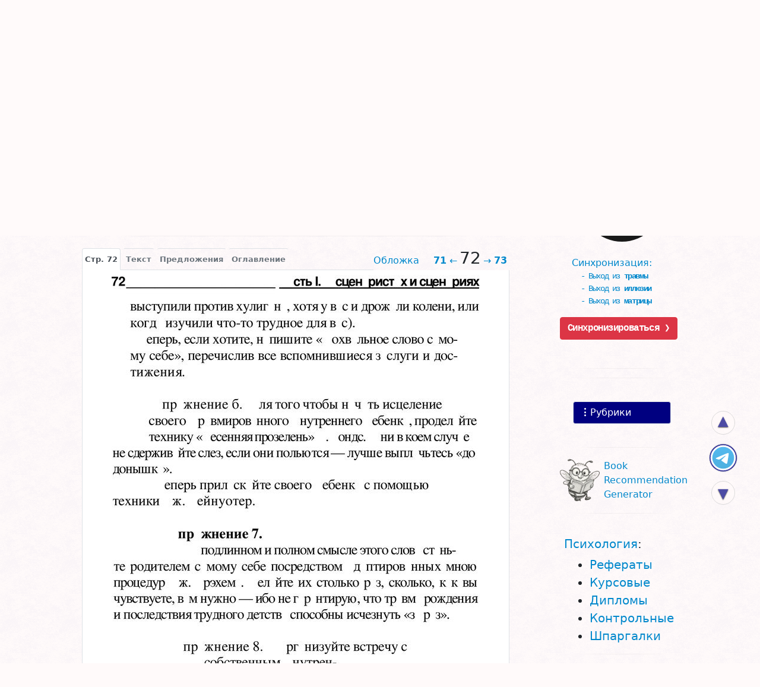

--- FILE ---
content_type: text/html;charset=utf-8
request_url: https://bookap.info/nlp/kovalev_my_rodom_iz_strashnogo_detstva_ili_kak_stat_hozyainom_svoego_proshlogo_nastoyashchego_i_budushchego/bypage/72
body_size: 26109
content:
<!DOCTYPE html><html lang="ru">
<head>
<base href="//bookap.info">
<link rel="apple-touch-icon" sizes="180x180" href="/apple-touch-icon.png">
<link rel="icon" type="image/png" sizes="32x32" href="/favicon-32x32.png">
<link rel="manifest" href="/site.webmanifest">
<link rel="mask-icon" href="/safari-pinned-tab.svg" color="#ffffff">
<meta name="apple-mobile-web-app-title" content="Bookap.info">
<meta name="application-name" content="Bookap.info">
<meta name="msapplication-TileColor" content="#000080">
<meta name="theme-color" content="#ffffff">

<script async="async" src="//cdn.jsdelivr.net/npm/bootstrap@5.1.3/dist/js/bootstrap.bundle.min.js" crossorigin="anonymous"></script>
<link rel="preload" href="//cdn.jsdelivr.net/npm/bootstrap-icons@1.6.1/font/bootstrap-icons.css" as="style" crossorigin="anonymous">    <link rel="preconnect" href="https://cdn.jsdelivr.net" crossorigin="anonymous">
    <link rel="dns-prefetch" href="https://cdn.jsdelivr.net" crossorigin="anonymous">
    <link rel="preconnect" href="https://code.jquery.com" crossorigin="anonymous">
    <link rel="dns-prefetch" href="https://code.jquery.com" crossorigin="anonymous">
    <link rel="preload" href="//cdn.jsdelivr.net/npm/yandex-metrica-watch/tag.js" as="script">
    <link rel="preconnect" href="https://www.googletagmanager.com">
    <link rel="dns-prefetch" href="https://www.googletagmanager.com">
    <link rel="preload" href="//www.googletagmanager.com/gtm.js?id=GTM-MF745B" as="script">
    <link rel="preload" href="//cdn.jsdelivr.net/npm/bootstrap@5.1.3/dist/css/bootstrap.min.css" as="style" crossorigin="anonymous">
    <link rel="stylesheet" href="//cdn.jsdelivr.net/npm/bootstrap@5.1.3/dist/css/bootstrap.min.css" crossorigin="anonymous">
    <link rel="preload" href="//code.jquery.com/jquery-3.6.0.min.js" as="script" crossorigin="anonymous">
    <script src="//code.jquery.com/jquery-3.6.0.min.js" crossorigin="anonymous"></script>
    <link href="//bookap.info/nlp/kovalev_my_rodom_iz_strashnogo_detstva_ili_kak_stat_hozyainom_svoego_proshlogo_nastoyashchego_i_budushchego/bypage/72" rel="canonical" >
<link href="/styles/main.css?2b31cc" media="screen" rel="stylesheet" type="text/css" >
<link href="/styles/book.css?6c2cd5" media="screen" rel="stylesheet" type="text/css" >
<link href="/styles/bypage.css?6c2cd5" media="screen" rel="stylesheet" type="text/css" >
<link href="//bookap.info/favicon.ico" rel="icon" type="image/png" sizes="180x180" >
<link href="//bookap.info/favicon.svg" rel="icon" type="image/svg+xml" sizes="any" >
<link href="//bookap.info/favicon-16x16.png" rel="icon" type="image/png" sizes="16x16" ><title>📖 PDF. Мы родом из страшного детства, или Как стать хозяином своего прошлого, настоящего и будущего. Ковалёв С. В. Страница 72. Читать онлайн pdf - Bookap.info</title><meta name="og:site_name" content="Bookap.info" >
<meta name="og:title" content="Мы родом из страшного детства, или Как стать хозяином своего прошлого, настоящего и будущего" >
<meta name="og:image" content="//bookap.info/nlp/kovalev_my_rodom_iz_strashnogo_detstva_ili_kak_stat_hozyainom_svoego_proshlogo_nastoyashchego_i_budushchego/cover.jpg" >
<meta name="og:image:width" content="200" >
<meta name="og:image:height" content="311" >
<meta name="og:image:alt" content="Обложка книги «Мы родом из страшного детства, или Как стать хозяином своего прошлого, настоящего и будущего»" >
<meta name="og:type" content="book" >
<meta name="og:book:author:last_name" content="Ковалёв" >
<meta name="og:book:author:first_name" content="Сергей" >
<meta name="keywords" content="родом страшного детства стать хозяином своего прошлого настоящего будущего ковалёв страница сергей викторович психотерапия" >
<meta name="description" content="📖 Читать &quot;PDF. Стр.72&quot; Ковалёв С. В." >
<meta name="og:description" content="Читать &quot;PDF. Стр.72&quot; Ковалёв С. В." >
<meta name="og:url" content="//bookap.info/nlp/kovalev_my_rodom_iz_strashnogo_detstva_ili_kak_stat_hozyainom_svoego_proshlogo_nastoyashchego_i_budushchego/bypage/72" >
<meta name="viewport" content="width=device-width, initial-scale=1" >
<meta name="HandheldFriendly" content="true" >
<meta name="MobileOptimized" content="width" >
<meta name="fb:app_id" content="149142711818718" >
<meta name="robots" content="index,follow" >
<meta http-equiv="Content-Type" content="text/html; charset=utf-8" >    <style>:root{--bs-primary:#08c;--bs-danger:#c40000;--bs-danger-rgb:196,0,0;--bs-red:red;--bs-orange:#ff6600;--bs-dark:#000080;--bs-light:#fffafa}html,body{min-width:320px !important}body{padding-top:40px;background:snow url('[data-uri]')}.fix{position:fixed}.abs{position:absolute}.alarm{color:var(--bs-danger)}.hide{display:none}.bookap{min-width:320px !important}@media (max-width: 576px){.bookap .navbar-brand{font-size:1em;line-height:0.8rem;letter-spacing:-1px;margin-top:0.6rem !important}}@media (max-width: 576px){.bookap .navbar-text{line-height:0.8rem;font-size:.7em}}.bookap.navbar{background-color:#000080}a,.a,.link{color:var(--bs-primary);text-decoration:none !important;cursor:pointer}a.dark,.a.dark,.link.dark{color:#069 !important}a.dark:hover,.a.dark:hover,.link.dark:hover{color:#f60 !important}a.light,.a.light,.link.light{color:var(--bs-primary) !important}a.light:hover,.a.light:hover,.link.light:hover{color:#f60 !important}a.gold,.a.gold,.link.gold{color:gold}a.orange,.a.orange,.link.orange{color:#f60}a:hover,.a:hover,.link:hover{color:#f60}input{border-radius:2px}input[type=text]:focus,input[type=password]:focus{outline:1px solid gold}.mail{padding-left:26px !important;background:url(/img/email.png) no-repeat 0px center}.offerbox{position:relative}.offeractions{padding-top:1rem}.autohide{position:fixed;top:0;right:0;left:0;width:100%;z-index:1030}.scrolled-down{transform:translateY(-100%);transition:all 0.3s ease-in-out}.scrolled-up{transform:translateY(0);transition:all 0.3s ease-in-out}#modalRubrics{min-width:320px}.link-danger{color:var(--bs-danger)}.link-dark{color:var(--bs-dark)}.card-text{font-size:.95rem}.breadcrumb-item+.breadcrumb-item::before{float:none}.gsc-control{width:300px}.gsc-control div{position:static}.gsc-control-cse,.gsc-control-cse .gsc-table-result{width:100%;font-family:Arial, sans-serif;font-size:13px}.gsc-control-cse div{position:static}form.gsc-search-box{font-size:13px;margin:0 0 4px;width:100%}table.gsc-search-box{border-style:none;border-width:0;border-spacing:0 0;width:100%;margin-bottom:2px}table.gsc-search-box td.gsc-input{position:relative}td.gsc-search-button{width:1%}td.gsc-clear-button{padding-top:4px;width:14px}input.gsc-search-button{margin-left:2px}div.gsc-clear-button{display:flex;width:31px;height:31px;align-items:center;justify-content:center;cursor:pointer;position:absolute;top:0;right:1%;color:darkgray;font-size:20px}#cse-search-box{display:block;text-align:center;width:30%;position:absolute;left:50%;top:4px}#cse-search-box-q,#cse-search-box input[name="q"]{width:86%;float:left;position:relative;top:0;border:1px solid #B1C4D4 !important;border-right:0 !important;outline:none;height:20px;padding:0 6px 0 5px;-moz-border-radius:3px 0 0 3px;-webkit-border-radius:3px;border-radius:3px 0 0 3px}.gsc-input.empty{color:#ccc !important;text-shadow:0 1px 1px #ddd}#cse-search-box .searchButton{height:20px !important;font-weight:bold;border:1px solid #B1C4D4;border-left:0;float:left;background-color:white;-moz-border-radius:0 3px 3px 0;-webkit-border-radius:0;border-radius:0 3px 3px 0}.cse input.gsc-search-button,input.gsc-search-button{font-size:13px !important}#referer-cse-search-form{max-width:450px;margin:auto}#referer-cse-search-form .gsc-search-box{z-index:2;position:relative}.gsc-search-box input.gsc-input{border:1px solid #7E9DB9;padding:4px;width:99%;margin:0;font-size:14px}.gsc-search-box input.gsc-search-button{background-color:lightgray;border:1px solid #333333;color:#333;height:31px;padding:1px 6px}hr{height:1px;width:70% !important}hr.dark,hr.light{height:1px;padding:0;line-height:1px;font-size:1px;margin:15px auto;border:0;overflow:hidden;-moz-box-shadow:inset -35px 0 35px -15px snow,inset 35px 0 35px -15px snow;-webkit-box-shadow:inset -35px 0 35px -15px snow,inset 35px 0 35px -15px snow;box-shadow:inset -35px 0 35px -15px snow,inset 35px 0 35px -15px snow}hr.dark{background:#999}hr.light{background:#ddd}.copyright::before{color:var(--bs-danger);content:"\00A9\00a0"}a.copyright{color:grey}a.copyright:hover{color:#666}.book-cover .copyright{font-size:10px}.goes{position:fixed;top:65%;right:3%}.go-up,.go-down,.go-psy,.go-money{display:none;position:absolute;z-index:999999999;right:calc(3% + 4px);background:var(--bs-light);border:1px solid #ccc;border-radius:28px;cursor:pointer;color:var(--bs-dark);text-align:center;font:normal normal 30px/26px sans-serif;text-shadow:0 1px 2px #000;opacity:.7;padding:3px;margin-bottom:5px;width:40px;height:40px}.go-up:hover,.go-down:hover,.go-psy:hover,.go-money:hover{opacity:1;box-shadow:0 5px 0.5em -1px #666}.go-up:hover::before,.go-down:hover::before,.go-psy:hover::before,.go-money:hover::before{border-left-color:#fff}.go-up{bottom:128px}.go-money{background:url("/img/tg/money.png") center no-repeat;background-size:50px 50px;bottom:65px;opacity:1;width:48px;height:48px;right:3%}.go-psy{background:url('[data-uri]') center no-repeat,url('[data-uri]') center no-repeat;background-size:40px 40px, 50px 50px;bottom:65px;opacity:.8;width:48px;height:48px;right:3%}.go-down{bottom:10px;font:normal normal 30px/33px sans-serif}@media only screen and (max-width: 640px){.go-up,.go-down,.go-psy,.go-money{width:36px;height:36px;right:calc(3% + 6px);font:normal normal 20px/31px sans-serif}.go-up{bottom:163px;line-height:24px}.go-psy,.go-money{right:3%;width:48px;height:48px;bottom:100px;background-size:40px 40px, 50px 50px;opacity:1}.go-money{background-size:50px 50px;bottom:100px}.go-down{bottom:50px;font:normal normal 20px/28px sans-serif}}
</style>
</head>

<body class="container-xl">
<div class="mb-1 mt-3 row d-flex" role="navigation">
    <div class="col justify-content-center d-flex flex-row flex-nowrap p-0">
        <div class="nav-letters__title d-flex pt-2 align-items-start justify-content-end text-end me-2
            ">
            Автор
        </div>
        <nav class="nav nav-letters__shadow flex-row flex-nowrap overflow-auto pb-2">
            <a href="//bookap.info/catalog/author/%D0%90/1" class="nav-letters__letter me-1 orange">А</a><a href="//bookap.info/catalog/author/%D0%91/1" class="nav-letters__letter me-1 orange">Б</a><a href="//bookap.info/catalog/author/%D0%92/1" class="nav-letters__letter me-1 orange">В</a><a href="//bookap.info/catalog/author/%D0%93/1" class="nav-letters__letter me-1 orange">Г</a><a href="//bookap.info/catalog/author/%D0%94/1" class="nav-letters__letter me-1 orange">Д</a><a href="//bookap.info/catalog/author/%D0%95/1" class="nav-letters__letter me-1 orange">Е</a><span class="nav-letters__letter me-1 nav-letters__letter--noactive">Ё</span><a href="//bookap.info/catalog/author/%D0%96/1" class="nav-letters__letter me-1 orange">Ж</a><a href="//bookap.info/catalog/author/%D0%97/1" class="nav-letters__letter me-1 orange">З</a><a href="//bookap.info/catalog/author/%D0%98/1" class="nav-letters__letter me-1 orange">И</a><a href="//bookap.info/catalog/author/%D0%99/1" class="nav-letters__letter me-1 orange">Й</a><a href="//bookap.info/catalog/author/%D0%9A/1" class="nav-letters__letter me-1 orange">К</a><a href="//bookap.info/catalog/author/%D0%9B/1" class="nav-letters__letter me-1 orange">Л</a><a href="//bookap.info/catalog/author/%D0%9C/1" class="nav-letters__letter me-1 orange">М</a><a href="//bookap.info/catalog/author/%D0%9D/1" class="nav-letters__letter me-1 orange">Н</a><a href="//bookap.info/catalog/author/%D0%9E/1" class="nav-letters__letter me-1 orange">О</a><a href="//bookap.info/catalog/author/%D0%9F/1" class="nav-letters__letter me-1 orange">П</a><a href="//bookap.info/catalog/author/%D0%A0/1" class="nav-letters__letter me-1 orange">Р</a><a href="//bookap.info/catalog/author/%D0%A1/1" class="nav-letters__letter me-1 orange">С</a><a href="//bookap.info/catalog/author/%D0%A2/1" class="nav-letters__letter me-1 orange">Т</a><a href="//bookap.info/catalog/author/%D0%A3/1" class="nav-letters__letter me-1 orange">У</a><a href="//bookap.info/catalog/author/%D0%A4/1" class="nav-letters__letter me-1 orange">Ф</a><a href="//bookap.info/catalog/author/%D0%A5/1" class="nav-letters__letter me-1 orange">Х</a><a href="//bookap.info/catalog/author/%D0%A6/1" class="nav-letters__letter me-1 orange">Ц</a><a href="//bookap.info/catalog/author/%D0%A7/1" class="nav-letters__letter me-1 orange">Ч</a><a href="//bookap.info/catalog/author/%D0%A8/1" class="nav-letters__letter me-1 orange">Ш</a><a href="//bookap.info/catalog/author/%D0%A9/1" class="nav-letters__letter me-1 orange">Щ</a><a href="//bookap.info/catalog/author/%D0%AD/1" class="nav-letters__letter me-1 orange">Э</a><a href="//bookap.info/catalog/author/%D0%AE/1" class="nav-letters__letter me-1 orange">Ю</a><a href="//bookap.info/catalog/author/%D0%AF/1" class="nav-letters__letter me-1 orange">Я</a><span class="nav-letter__another nav-letters__letter--noactive">Другие</span>
        </nav>
    </div>

    <div class="col my-1 justify-content-center d-flex flex-row flex-nowrap p-0" role="navigation">
        <div class="nav-letters__title d-flex pt-1 align-items-start justify-content-end text-end me-2
            ">
            <span><span style="position: relative;right:-4px;">Назва-</span><br>ние</span>
        </div>
        <nav class="nav nav-letters__shadow flex-row flex-nowrap overflow-auto pb-2">
            <a href="//bookap.info/catalog/title/%D0%90/1" class="nav-letters__letter me-1 orange">А</a><a href="//bookap.info/catalog/title/%D0%91/1" class="nav-letters__letter me-1 orange">Б</a><a href="//bookap.info/catalog/title/%D0%92/1" class="nav-letters__letter me-1 orange">В</a><a href="//bookap.info/catalog/title/%D0%93/1" class="nav-letters__letter me-1 orange">Г</a><a href="//bookap.info/catalog/title/%D0%94/1" class="nav-letters__letter me-1 orange">Д</a><a href="//bookap.info/catalog/title/%D0%95/1" class="nav-letters__letter me-1 orange">Е</a><span class="nav-letters__letter me-1 nav-letters__letter--noactive ">Ё</span><a href="//bookap.info/catalog/title/%D0%96/1" class="nav-letters__letter me-1 orange">Ж</a><a href="//bookap.info/catalog/title/%D0%97/1" class="nav-letters__letter me-1 orange">З</a><a href="//bookap.info/catalog/title/%D0%98/1" class="nav-letters__letter me-1 orange">И</a><span class="nav-letters__letter me-1 nav-letters__letter--noactive ">Й</span><a href="//bookap.info/catalog/title/%D0%9A/1" class="nav-letters__letter me-1 orange">К</a><a href="//bookap.info/catalog/title/%D0%9B/1" class="nav-letters__letter me-1 orange">Л</a><a href="//bookap.info/catalog/title/%D0%9C/1" class="nav-letters__letter me-1 orange">М</a><a href="//bookap.info/catalog/title/%D0%9D/1" class="nav-letters__letter me-1 orange">Н</a><a href="//bookap.info/catalog/title/%D0%9E/1" class="nav-letters__letter me-1 orange">О</a><a href="//bookap.info/catalog/title/%D0%9F/1" class="nav-letters__letter me-1 orange">П</a><a href="//bookap.info/catalog/title/%D0%A0/1" class="nav-letters__letter me-1 orange">Р</a><a href="//bookap.info/catalog/title/%D0%A1/1" class="nav-letters__letter me-1 orange">С</a><a href="//bookap.info/catalog/title/%D0%A2/1" class="nav-letters__letter me-1 orange">Т</a><a href="//bookap.info/catalog/title/%D0%A3/1" class="nav-letters__letter me-1 orange">У</a><a href="//bookap.info/catalog/title/%D0%A4/1" class="nav-letters__letter me-1 orange">Ф</a><a href="//bookap.info/catalog/title/%D0%A5/1" class="nav-letters__letter me-1 orange">Х</a><a href="//bookap.info/catalog/title/%D0%A6/1" class="nav-letters__letter me-1 orange">Ц</a><a href="//bookap.info/catalog/title/%D0%A7/1" class="nav-letters__letter me-1 orange">Ч</a><a href="//bookap.info/catalog/title/%D0%A8/1" class="nav-letters__letter me-1 orange">Ш</a><span class="nav-letters__letter me-1 nav-letters__letter--noactive ">Щ</span><a href="//bookap.info/catalog/title/%D0%AD/1" class="nav-letters__letter me-1 orange">Э</a><a href="//bookap.info/catalog/title/%D0%AE/1" class="nav-letters__letter me-1 orange">Ю</a><a href="//bookap.info/catalog/title/%D0%AF/1" class="nav-letters__letter me-1 orange">Я</a><a href="//bookap.info/catalog/title/other/1" class="another">Другие</a>

        </nav>
    </div>
</div>



<div class="my-4 mt-3" id="referer-cse-search-form" role="search">
    <form class="gsc-search-box" accept-charset="utf-8" action="/search/">
        <table cellspacing="0" cellpadding="0" class="gsc-search-box">
            <tbody>
            <tr>
                <td class="gsc-input">
                    <input autocomplete="off" type="text" size="10"
                         class="gsc-input" name="q" title="поиск"
                         placeholder="Книга, автор или текст"
                    >
                    <div class="gsc-clear-button" title="удалить результаты">×</div>
                </td>
                <td class="gsc-search-button">
                    <input type="submit" value="Поиск"
                           class="gsc-search-button" title="поиск">
                </td>
            </tr>
            </tbody>
        </table>
    </form>
</div>

    <div class="row justify-content-center">
        <div class="col-12 col-md-8 col-lg-9 px-1 px-sm-2"><nav class="breadcrumb-wrapper mb-3 d-flex flex-nowrap flex-row small"><ol class="breadcrumb m-0 me-4 me-sm-5 flex-row flex-nowrap" style="--bs-breadcrumb-divider:'>';">
    <li class="breadcrumb-item"><a href="" title="Перейти на главную страницу">Главная</a></li><li class="breadcrumb-item"><a href="/r/praktik" title="Перейти в рубрику &#171;Практическая психология&#187;">Практическая</a></li><li class="breadcrumb-item"><a href="/r/psychotherapy" title="Перейти в рубрику &#171;Психотерапия&#187;">Психотерапия</a></li><li style="position:relative;top:4px;">&#160;&#8628;</li></ol>
<div class="d-flex flex-nowrap flex-row text-nowrap">Рубрики:&#160;<a href="/r/psychotherapy" title="Перейти в рубрику &#171;Психотерапия&#187;">Психотерапия</a>,&#160;<a href="/r/edu" title="Перейти в рубрику &#171;Педагогическая психология&#187;">Педагогическая</a>,&#160;<a href="/r/nlp" title="Перейти в рубрику &#171;НЛП&#187;">НЛП</a></div></nav><div id="book"><!--noindex--><script src="https://yastatic.net/share2/share.js" async></script><div class="text-center my-2"><div class="ya-share2 d-inline-block ms-3 float-sm-end" data-url="https://bookap.info/nlp/kovalev_my_rodom_iz_strashnogo_detstva_ili_kak_stat_hozyainom_svoego_proshlogo_nastoyashchego_i_budushchego/" data-image="https://bookap.info/favicon.svg" data-services="vkontakte,facebook,whatsapp,viber,telegram,odnoklassniki,twitter,skype,moimir,evernote,collections,reddit,tumblr" data-limit="6" data-copy="first" data-size="s" data-lang="ru" data-curtain></div></div><!--/noindex--><header>
    <h1 class="h4 mt-0 mb-3 text-center"><a href="//bookap.info/nlp/kovalev_my_rodom_iz_strashnogo_detstva_ili_kak_stat_hozyainom_svoego_proshlogo_nastoyashchego_i_budushchego/" class="alarm">Мы родом из страшного детства, или Как стать хозяином своего прошлого, настоящего и будущего</a><span class="h6 mt-2 d-block"><span class="text-nowrap link-secondary" itemprop="author">Сергей Ковалёв</span>
    (<b class="text-nowrap">PDF,
        <span class="text-black">стр. 72</span></b>)</span>
    </h1>
</header>
<div class="book-menu text-center"><a href="/nlp/kovalev_my_rodom_iz_strashnogo_detstva_ili_kak_stat_hozyainom_svoego_proshlogo_nastoyashchego_i_budushchego/" class="bt" role="button" title="Подробно о книге" >Подробнее</a><span class="bt" role="button" onclick="$('.book-about').toggle();$(this).toggleClass('b');return false;" title="Показать/спрятать аннотацию">Аннотация</span><a href="/nlp/kovalev_my_rodom_iz_strashnogo_detstva_ili_kak_stat_hozyainom_svoego_proshlogo_nastoyashchego_i_budushchego/buy" id="buy"
         class="bt"
         title="Где купить «Мы родом из страшного детства, или Как стать хозяином своего прошлого, настоящего и будущего»"
        >Где купить? &rarr;</a></div><div class="book-about card border-0" style="display:none">
    <div><div class="book-cover text-center pb-1 book-cover--small float-sm-start p-2 pt-0"><a rel="nofollow" class="copyright" href="/copyright/">Правообладателям</a><img src="//bookap.info/nlp/kovalev_my_rodom_iz_strashnogo_detstva_ili_kak_stat_hozyainom_svoego_proshlogo_nastoyashchego_i_budushchego/cover-small.jpg"
               class="card-img-top mb-1"
               decoding="async"
               itemprop="thumbnailUrl"
               alt="Мы родом из страшного детства, или Как стать хозяином своего прошлого, настоящего и будущего, Ковалёв Сергей" loading="lazy">
</div>


<div class="card-body pt-0"><div itemprop="description" class="card-text book-about__annotation"><p></p>
</div></div>
    </div>
</div>

<hr class="dark">

<div id="bookByPage"><nav class="text-end float-sm-end pe-1 fs-6" role="navigation"><a class="me-4 d-none d-lg-inline" href="//bookap.info/nlp/kovalev_my_rodom_iz_strashnogo_detstva_ili_kak_stat_hozyainom_svoego_proshlogo_nastoyashchego_i_budushchego/bypage/#o">Обложка</a><a href="//bookap.info/nlp/kovalev_my_rodom_iz_strashnogo_detstva_ili_kak_stat_hozyainom_svoego_proshlogo_nastoyashchego_i_budushchego/bypage/71"><b>71</b>&#160;&larr;</a><h2 class="d-inline px-1 fs-3">72</h2><a href="//bookap.info/nlp/kovalev_my_rodom_iz_strashnogo_detstva_ili_kak_stat_hozyainom_svoego_proshlogo_nastoyashchego_i_budushchego/bypage/73">&rarr;&#160;<b>73</b></a></nav><ul class="nav nav-tabs d-flex flex-nowrap justify-content-end justify-content-sm-start" role="tablist"><li class="nav-item me-1 order-last order-sm-first" role="presentation" onclick="$.cookie('bypages','page')">
                <button class="nav-link border-top rounded-top link-secondary px-1 active" type="button"
                   id="tab-page"
                   data-bs-toggle="tab"
                   data-bs-target="#panel-page"
                   aria-controls="panel-page"
                   aria-selected="true"
                >Стр. 72</button></li><li class="nav-item me-1 order-2 order-sm-1" role="presentation" onclick="$.cookie('bypages','text')">
                <button class="nav-link border-top rounded-top link-secondary px-1" role="tab" type="button"
                   id="tab-text"
                   data-bs-toggle="tab"
                   data-bs-target="#panel-text"
                   aria-controls="panel-text"
                   aria-selected="false"
                >Текст</button></li><li class="nav-item me-1 order-1 order-sm-1" role="presentation">
            <button class="nav-link border-top rounded-top link-secondary px-1" role="tab" type="button"
                    id="tab-buy"
                    data-bs-toggle="tab"
                    data-bs-target="#panel-buy"
                    aria-controls="panel-buy"
                    aria-selected="false"
            >Предложения</button></li>            <li class="nav-item me-1 order-0 order-sm-3" role="presentation">
                <button class="nav-link border-top rounded-top link-secondary px-1" type="button"
                   id="tab-toc"
                   data-bs-toggle="tab"
                   data-bs-target="#panel-toc"
                   aria-controls="panel-toc"
                   aria-selected="false"
                >Оглавление</button>
            </li>
            </ul>


    <div class="tab-content">

        <main class="tab tab-pane fade text-center clearfix p-2 show active"
             id="panel-page" role="tabpanel"
             aria-labelledby="tab-page"><img alt="📖 PDF. Мы родом из страшного детства, или Как стать хозяином своего прошлого, настоящего и будущего. Ковалёв С. В. Страница 72. Читать онлайн pdf" src="//bookap.info/nlp/kovalev_my_rodom_iz_strashnogo_detstva_ili_kak_stat_hozyainom_svoego_proshlogo_nastoyashchego_i_budushchego/bypage/72.jpg" decoding="async" loading="lazy">        </main>
        <aside class="tab tab-pane fade book__page overflow-hidden" id="panel-text" role="tabpanel"><p>72 сть! сцен рист хисцен риях</p>

<p>выступили против хулиг н ‚хотяув си дрож ли колени, или
когд изучили что-то трудное дляв с).</p>

<p>еперь, если хотите, н пишите « охв льное слово с мому себе», перечислив все вспомнившиеся з слуги и достижения.</p>

<p>пр жнение 6. лятого чтобы н ч ть исцеление
своего р вмиров нного нутреннего ебенк , продел йте
технику « есенняя прозелень» . ондс. нивкоем случ е
не сдержив йте слез, если они польются — лучше выпл чьтесь «до
ДОНЬШК ».
еперь прил ск йте своего ебенк с помощью
техники ж. ейнуотер.</p>

<p>пр жнение 7.
ПОДЛИННОМ И ПОЛНОМ СМБІСЛе ЗТОГО СЛОВ СТ НЬте родителем с мому себе посредством д птиров нных мною
процедур ж. рэхем. ел йте их столько р з, сколько, к к вы
чувствуете, в м нужно — ибо нег р нтирую, что тр вм рождения
и последствия трудного детств способны исчезнуть «з р з».</p>

<p>пр жнение 8. рг низуйте встречу с
собственным нутренним ебенком по технике . МКОЧЬЯН.</p>

<p>пр жнение 9. |  пределите всех людей, отношения
с которыми
подп д ют под призн ки соз висимости (в первую
очередь проверьте вз имоотношения со своими п пой им мой причем нев жно, живы они или умерли) и осуществите
изб вление отк ждой из обн ружившихся «(з висимостей.</p>

<p>пр жнение 10. СИЛЬТеЄ СВОЄ «Я» С ПОМОЩЬЮ ТЕХНИК ®
« ЗГЛЯДН себягл з ми влюбленного вв с
человек »®* «< охв льное слово с мому себе».</p></aside><div class="tab tab-pane fade"
               id="panel-toc" role="tabpanel" aria-labelledby="tab-toc">
            <div class="row m-0">
                <h3 class="h4 my-3 text-center">Оглавление</h3>
                <div class="col-5 col-sm-7 p-1 p-sm-4">
                    <img alt="Обложка. Ковалёв, &quot;Мы родом из страшного детства, или Как стать хозяином своего прошлого, настоящего и будущего&quot;" decoding="async" loading="lazy" src="//bookap.info/nlp/kovalev_my_rodom_iz_strashnogo_detstva_ili_kak_stat_hozyainom_svoego_proshlogo_nastoyashchego_i_budushchego/bypage/cover.jpg">
                </div>
                <nav class="col-7 col-sm-5 p-0 text-center">
                    <ul class="text-start d-inline-block ps-3">
                        <li><a href="//bookap.info/nlp/kovalev_my_rodom_iz_strashnogo_detstva_ili_kak_stat_hozyainom_svoego_proshlogo_nastoyashchego_i_budushchego/bypage/#o"
                                >Обложка</a></li><li><a href="#1 - 10" class="pages-menu">Страницы 1-10</a><ul  class="hide"><li><a  href="//bookap.info/nlp/kovalev_my_rodom_iz_strashnogo_detstva_ili_kak_stat_hozyainom_svoego_proshlogo_nastoyashchego_i_budushchego/bypage/1">Страница 1</a></li><li><a  href="//bookap.info/nlp/kovalev_my_rodom_iz_strashnogo_detstva_ili_kak_stat_hozyainom_svoego_proshlogo_nastoyashchego_i_budushchego/bypage/2">Страница 2</a></li><li><a  href="//bookap.info/nlp/kovalev_my_rodom_iz_strashnogo_detstva_ili_kak_stat_hozyainom_svoego_proshlogo_nastoyashchego_i_budushchego/bypage/3">Страница 3</a></li><li><a  href="//bookap.info/nlp/kovalev_my_rodom_iz_strashnogo_detstva_ili_kak_stat_hozyainom_svoego_proshlogo_nastoyashchego_i_budushchego/bypage/4">Страница 4</a></li><li><a  href="//bookap.info/nlp/kovalev_my_rodom_iz_strashnogo_detstva_ili_kak_stat_hozyainom_svoego_proshlogo_nastoyashchego_i_budushchego/bypage/5">Страница 5</a></li><li><a  href="//bookap.info/nlp/kovalev_my_rodom_iz_strashnogo_detstva_ili_kak_stat_hozyainom_svoego_proshlogo_nastoyashchego_i_budushchego/bypage/6">Страница 6</a></li><li><a  href="//bookap.info/nlp/kovalev_my_rodom_iz_strashnogo_detstva_ili_kak_stat_hozyainom_svoego_proshlogo_nastoyashchego_i_budushchego/bypage/7">Страница 7</a></li><li><a  href="//bookap.info/nlp/kovalev_my_rodom_iz_strashnogo_detstva_ili_kak_stat_hozyainom_svoego_proshlogo_nastoyashchego_i_budushchego/bypage/8">Страница 8</a></li><li><a  href="//bookap.info/nlp/kovalev_my_rodom_iz_strashnogo_detstva_ili_kak_stat_hozyainom_svoego_proshlogo_nastoyashchego_i_budushchego/bypage/9">Страница 9</a></li><li><a  href="//bookap.info/nlp/kovalev_my_rodom_iz_strashnogo_detstva_ili_kak_stat_hozyainom_svoego_proshlogo_nastoyashchego_i_budushchego/bypage/10">Страница 10</a></li></ul></li><li><a href="#11 - 20" class="pages-menu">Страницы 11-20</a><ul  class="hide"><li><a  href="//bookap.info/nlp/kovalev_my_rodom_iz_strashnogo_detstva_ili_kak_stat_hozyainom_svoego_proshlogo_nastoyashchego_i_budushchego/bypage/11">Страница 11</a></li><li><a  href="//bookap.info/nlp/kovalev_my_rodom_iz_strashnogo_detstva_ili_kak_stat_hozyainom_svoego_proshlogo_nastoyashchego_i_budushchego/bypage/12">Страница 12</a></li><li><a  href="//bookap.info/nlp/kovalev_my_rodom_iz_strashnogo_detstva_ili_kak_stat_hozyainom_svoego_proshlogo_nastoyashchego_i_budushchego/bypage/13">Страница 13</a></li><li><a  href="//bookap.info/nlp/kovalev_my_rodom_iz_strashnogo_detstva_ili_kak_stat_hozyainom_svoego_proshlogo_nastoyashchego_i_budushchego/bypage/14">Страница 14</a></li><li><a  href="//bookap.info/nlp/kovalev_my_rodom_iz_strashnogo_detstva_ili_kak_stat_hozyainom_svoego_proshlogo_nastoyashchego_i_budushchego/bypage/15">Страница 15</a></li><li><a  href="//bookap.info/nlp/kovalev_my_rodom_iz_strashnogo_detstva_ili_kak_stat_hozyainom_svoego_proshlogo_nastoyashchego_i_budushchego/bypage/16">Страница 16</a></li><li><a  href="//bookap.info/nlp/kovalev_my_rodom_iz_strashnogo_detstva_ili_kak_stat_hozyainom_svoego_proshlogo_nastoyashchego_i_budushchego/bypage/17">Страница 17</a></li><li><a  href="//bookap.info/nlp/kovalev_my_rodom_iz_strashnogo_detstva_ili_kak_stat_hozyainom_svoego_proshlogo_nastoyashchego_i_budushchego/bypage/18">Страница 18</a></li><li><a  href="//bookap.info/nlp/kovalev_my_rodom_iz_strashnogo_detstva_ili_kak_stat_hozyainom_svoego_proshlogo_nastoyashchego_i_budushchego/bypage/19">Страница 19</a></li><li><a  href="//bookap.info/nlp/kovalev_my_rodom_iz_strashnogo_detstva_ili_kak_stat_hozyainom_svoego_proshlogo_nastoyashchego_i_budushchego/bypage/20">Страница 20</a></li></ul></li><li><a href="#21 - 30" class="pages-menu">Страницы 21-30</a><ul  class="hide"><li><a  href="//bookap.info/nlp/kovalev_my_rodom_iz_strashnogo_detstva_ili_kak_stat_hozyainom_svoego_proshlogo_nastoyashchego_i_budushchego/bypage/21">Страница 21</a></li><li><a  href="//bookap.info/nlp/kovalev_my_rodom_iz_strashnogo_detstva_ili_kak_stat_hozyainom_svoego_proshlogo_nastoyashchego_i_budushchego/bypage/22">Страница 22</a></li><li><a  href="//bookap.info/nlp/kovalev_my_rodom_iz_strashnogo_detstva_ili_kak_stat_hozyainom_svoego_proshlogo_nastoyashchego_i_budushchego/bypage/23">Страница 23</a></li><li><a  href="//bookap.info/nlp/kovalev_my_rodom_iz_strashnogo_detstva_ili_kak_stat_hozyainom_svoego_proshlogo_nastoyashchego_i_budushchego/bypage/24">Страница 24</a></li><li><a  href="//bookap.info/nlp/kovalev_my_rodom_iz_strashnogo_detstva_ili_kak_stat_hozyainom_svoego_proshlogo_nastoyashchego_i_budushchego/bypage/25">Страница 25</a></li><li><a  href="//bookap.info/nlp/kovalev_my_rodom_iz_strashnogo_detstva_ili_kak_stat_hozyainom_svoego_proshlogo_nastoyashchego_i_budushchego/bypage/26">Страница 26</a></li><li><a  href="//bookap.info/nlp/kovalev_my_rodom_iz_strashnogo_detstva_ili_kak_stat_hozyainom_svoego_proshlogo_nastoyashchego_i_budushchego/bypage/27">Страница 27</a></li><li><a  href="//bookap.info/nlp/kovalev_my_rodom_iz_strashnogo_detstva_ili_kak_stat_hozyainom_svoego_proshlogo_nastoyashchego_i_budushchego/bypage/28">Страница 28</a></li><li><a  href="//bookap.info/nlp/kovalev_my_rodom_iz_strashnogo_detstva_ili_kak_stat_hozyainom_svoego_proshlogo_nastoyashchego_i_budushchego/bypage/29">Страница 29</a></li><li><a  href="//bookap.info/nlp/kovalev_my_rodom_iz_strashnogo_detstva_ili_kak_stat_hozyainom_svoego_proshlogo_nastoyashchego_i_budushchego/bypage/30">Страница 30</a></li></ul></li><li><a href="#31 - 40" class="pages-menu">Страницы 31-40</a><ul  class="hide"><li><a  href="//bookap.info/nlp/kovalev_my_rodom_iz_strashnogo_detstva_ili_kak_stat_hozyainom_svoego_proshlogo_nastoyashchego_i_budushchego/bypage/31">Страница 31</a></li><li><a  href="//bookap.info/nlp/kovalev_my_rodom_iz_strashnogo_detstva_ili_kak_stat_hozyainom_svoego_proshlogo_nastoyashchego_i_budushchego/bypage/32">Страница 32</a></li><li><a  href="//bookap.info/nlp/kovalev_my_rodom_iz_strashnogo_detstva_ili_kak_stat_hozyainom_svoego_proshlogo_nastoyashchego_i_budushchego/bypage/33">Страница 33</a></li><li><a  href="//bookap.info/nlp/kovalev_my_rodom_iz_strashnogo_detstva_ili_kak_stat_hozyainom_svoego_proshlogo_nastoyashchego_i_budushchego/bypage/34">Страница 34</a></li><li><a  href="//bookap.info/nlp/kovalev_my_rodom_iz_strashnogo_detstva_ili_kak_stat_hozyainom_svoego_proshlogo_nastoyashchego_i_budushchego/bypage/35">Страница 35</a></li><li><a  href="//bookap.info/nlp/kovalev_my_rodom_iz_strashnogo_detstva_ili_kak_stat_hozyainom_svoego_proshlogo_nastoyashchego_i_budushchego/bypage/36">Страница 36</a></li><li><a  href="//bookap.info/nlp/kovalev_my_rodom_iz_strashnogo_detstva_ili_kak_stat_hozyainom_svoego_proshlogo_nastoyashchego_i_budushchego/bypage/37">Страница 37</a></li><li><a  href="//bookap.info/nlp/kovalev_my_rodom_iz_strashnogo_detstva_ili_kak_stat_hozyainom_svoego_proshlogo_nastoyashchego_i_budushchego/bypage/38">Страница 38</a></li><li><a  href="//bookap.info/nlp/kovalev_my_rodom_iz_strashnogo_detstva_ili_kak_stat_hozyainom_svoego_proshlogo_nastoyashchego_i_budushchego/bypage/39">Страница 39</a></li><li><a  href="//bookap.info/nlp/kovalev_my_rodom_iz_strashnogo_detstva_ili_kak_stat_hozyainom_svoego_proshlogo_nastoyashchego_i_budushchego/bypage/40">Страница 40</a></li></ul></li><li><a href="#41 - 50" class="pages-menu">Страницы 41-50</a><ul  class="hide"><li><a  href="//bookap.info/nlp/kovalev_my_rodom_iz_strashnogo_detstva_ili_kak_stat_hozyainom_svoego_proshlogo_nastoyashchego_i_budushchego/bypage/41">Страница 41</a></li><li><a  href="//bookap.info/nlp/kovalev_my_rodom_iz_strashnogo_detstva_ili_kak_stat_hozyainom_svoego_proshlogo_nastoyashchego_i_budushchego/bypage/42">Страница 42</a></li><li><a  href="//bookap.info/nlp/kovalev_my_rodom_iz_strashnogo_detstva_ili_kak_stat_hozyainom_svoego_proshlogo_nastoyashchego_i_budushchego/bypage/43">Страница 43</a></li><li><a  href="//bookap.info/nlp/kovalev_my_rodom_iz_strashnogo_detstva_ili_kak_stat_hozyainom_svoego_proshlogo_nastoyashchego_i_budushchego/bypage/44">Страница 44</a></li><li><a  href="//bookap.info/nlp/kovalev_my_rodom_iz_strashnogo_detstva_ili_kak_stat_hozyainom_svoego_proshlogo_nastoyashchego_i_budushchego/bypage/45">Страница 45</a></li><li><a  href="//bookap.info/nlp/kovalev_my_rodom_iz_strashnogo_detstva_ili_kak_stat_hozyainom_svoego_proshlogo_nastoyashchego_i_budushchego/bypage/46">Страница 46</a></li><li><a  href="//bookap.info/nlp/kovalev_my_rodom_iz_strashnogo_detstva_ili_kak_stat_hozyainom_svoego_proshlogo_nastoyashchego_i_budushchego/bypage/47">Страница 47</a></li><li><a  href="//bookap.info/nlp/kovalev_my_rodom_iz_strashnogo_detstva_ili_kak_stat_hozyainom_svoego_proshlogo_nastoyashchego_i_budushchego/bypage/48">Страница 48</a></li><li><a  href="//bookap.info/nlp/kovalev_my_rodom_iz_strashnogo_detstva_ili_kak_stat_hozyainom_svoego_proshlogo_nastoyashchego_i_budushchego/bypage/49">Страница 49</a></li><li><a  href="//bookap.info/nlp/kovalev_my_rodom_iz_strashnogo_detstva_ili_kak_stat_hozyainom_svoego_proshlogo_nastoyashchego_i_budushchego/bypage/50">Страница 50</a></li></ul></li><li><a href="#51 - 60" class="pages-menu">Страницы 51-60</a><ul  class="hide"><li><a  href="//bookap.info/nlp/kovalev_my_rodom_iz_strashnogo_detstva_ili_kak_stat_hozyainom_svoego_proshlogo_nastoyashchego_i_budushchego/bypage/51">Страница 51</a></li><li><a  href="//bookap.info/nlp/kovalev_my_rodom_iz_strashnogo_detstva_ili_kak_stat_hozyainom_svoego_proshlogo_nastoyashchego_i_budushchego/bypage/52">Страница 52</a></li><li><a  href="//bookap.info/nlp/kovalev_my_rodom_iz_strashnogo_detstva_ili_kak_stat_hozyainom_svoego_proshlogo_nastoyashchego_i_budushchego/bypage/53">Страница 53</a></li><li><a  href="//bookap.info/nlp/kovalev_my_rodom_iz_strashnogo_detstva_ili_kak_stat_hozyainom_svoego_proshlogo_nastoyashchego_i_budushchego/bypage/54">Страница 54</a></li><li><a  href="//bookap.info/nlp/kovalev_my_rodom_iz_strashnogo_detstva_ili_kak_stat_hozyainom_svoego_proshlogo_nastoyashchego_i_budushchego/bypage/55">Страница 55</a></li><li><a  href="//bookap.info/nlp/kovalev_my_rodom_iz_strashnogo_detstva_ili_kak_stat_hozyainom_svoego_proshlogo_nastoyashchego_i_budushchego/bypage/56">Страница 56</a></li><li><a  href="//bookap.info/nlp/kovalev_my_rodom_iz_strashnogo_detstva_ili_kak_stat_hozyainom_svoego_proshlogo_nastoyashchego_i_budushchego/bypage/57">Страница 57</a></li><li><a  href="//bookap.info/nlp/kovalev_my_rodom_iz_strashnogo_detstva_ili_kak_stat_hozyainom_svoego_proshlogo_nastoyashchego_i_budushchego/bypage/58">Страница 58</a></li><li><a  href="//bookap.info/nlp/kovalev_my_rodom_iz_strashnogo_detstva_ili_kak_stat_hozyainom_svoego_proshlogo_nastoyashchego_i_budushchego/bypage/59">Страница 59</a></li><li><a  href="//bookap.info/nlp/kovalev_my_rodom_iz_strashnogo_detstva_ili_kak_stat_hozyainom_svoego_proshlogo_nastoyashchego_i_budushchego/bypage/60">Страница 60</a></li></ul></li><li><a href="#61 - 70" class="pages-menu">Страницы 61-70</a><ul  class="hide"><li><a  href="//bookap.info/nlp/kovalev_my_rodom_iz_strashnogo_detstva_ili_kak_stat_hozyainom_svoego_proshlogo_nastoyashchego_i_budushchego/bypage/61">Страница 61</a></li><li><a  href="//bookap.info/nlp/kovalev_my_rodom_iz_strashnogo_detstva_ili_kak_stat_hozyainom_svoego_proshlogo_nastoyashchego_i_budushchego/bypage/62">Страница 62</a></li><li><a  href="//bookap.info/nlp/kovalev_my_rodom_iz_strashnogo_detstva_ili_kak_stat_hozyainom_svoego_proshlogo_nastoyashchego_i_budushchego/bypage/63">Страница 63</a></li><li><a  href="//bookap.info/nlp/kovalev_my_rodom_iz_strashnogo_detstva_ili_kak_stat_hozyainom_svoego_proshlogo_nastoyashchego_i_budushchego/bypage/64">Страница 64</a></li><li><a  href="//bookap.info/nlp/kovalev_my_rodom_iz_strashnogo_detstva_ili_kak_stat_hozyainom_svoego_proshlogo_nastoyashchego_i_budushchego/bypage/65">Страница 65</a></li><li><a  href="//bookap.info/nlp/kovalev_my_rodom_iz_strashnogo_detstva_ili_kak_stat_hozyainom_svoego_proshlogo_nastoyashchego_i_budushchego/bypage/66">Страница 66</a></li><li><a  href="//bookap.info/nlp/kovalev_my_rodom_iz_strashnogo_detstva_ili_kak_stat_hozyainom_svoego_proshlogo_nastoyashchego_i_budushchego/bypage/67">Страница 67</a></li><li><a  href="//bookap.info/nlp/kovalev_my_rodom_iz_strashnogo_detstva_ili_kak_stat_hozyainom_svoego_proshlogo_nastoyashchego_i_budushchego/bypage/68">Страница 68</a></li><li><a  href="//bookap.info/nlp/kovalev_my_rodom_iz_strashnogo_detstva_ili_kak_stat_hozyainom_svoego_proshlogo_nastoyashchego_i_budushchego/bypage/69">Страница 69</a></li><li><a  href="//bookap.info/nlp/kovalev_my_rodom_iz_strashnogo_detstva_ili_kak_stat_hozyainom_svoego_proshlogo_nastoyashchego_i_budushchego/bypage/70">Страница 70</a></li></ul></li><li><a href="#71 - 80" class="pages-menu">Страницы 71-80</a><ul ><li><a  href="//bookap.info/nlp/kovalev_my_rodom_iz_strashnogo_detstva_ili_kak_stat_hozyainom_svoego_proshlogo_nastoyashchego_i_budushchego/bypage/71">Страница 71</a></li><li><a  class="fw-bold" href="//bookap.info/nlp/kovalev_my_rodom_iz_strashnogo_detstva_ili_kak_stat_hozyainom_svoego_proshlogo_nastoyashchego_i_budushchego/bypage/72">Страница 72</a></li><li><a  href="//bookap.info/nlp/kovalev_my_rodom_iz_strashnogo_detstva_ili_kak_stat_hozyainom_svoego_proshlogo_nastoyashchego_i_budushchego/bypage/73">Страница 73</a></li><li><a  href="//bookap.info/nlp/kovalev_my_rodom_iz_strashnogo_detstva_ili_kak_stat_hozyainom_svoego_proshlogo_nastoyashchego_i_budushchego/bypage/74">Страница 74</a></li><li><a  href="//bookap.info/nlp/kovalev_my_rodom_iz_strashnogo_detstva_ili_kak_stat_hozyainom_svoego_proshlogo_nastoyashchego_i_budushchego/bypage/75">Страница 75</a></li><li><a  href="//bookap.info/nlp/kovalev_my_rodom_iz_strashnogo_detstva_ili_kak_stat_hozyainom_svoego_proshlogo_nastoyashchego_i_budushchego/bypage/76">Страница 76</a></li><li><a  href="//bookap.info/nlp/kovalev_my_rodom_iz_strashnogo_detstva_ili_kak_stat_hozyainom_svoego_proshlogo_nastoyashchego_i_budushchego/bypage/77">Страница 77</a></li><li><a  href="//bookap.info/nlp/kovalev_my_rodom_iz_strashnogo_detstva_ili_kak_stat_hozyainom_svoego_proshlogo_nastoyashchego_i_budushchego/bypage/78">Страница 78</a></li><li><a  href="//bookap.info/nlp/kovalev_my_rodom_iz_strashnogo_detstva_ili_kak_stat_hozyainom_svoego_proshlogo_nastoyashchego_i_budushchego/bypage/79">Страница 79</a></li><li><a  href="//bookap.info/nlp/kovalev_my_rodom_iz_strashnogo_detstva_ili_kak_stat_hozyainom_svoego_proshlogo_nastoyashchego_i_budushchego/bypage/80">Страница 80</a></li></ul></li><li><a href="#81 - 90" class="pages-menu">Страницы 81-90</a><ul  class="hide"><li><a  href="//bookap.info/nlp/kovalev_my_rodom_iz_strashnogo_detstva_ili_kak_stat_hozyainom_svoego_proshlogo_nastoyashchego_i_budushchego/bypage/81">Страница 81</a></li><li><a  href="//bookap.info/nlp/kovalev_my_rodom_iz_strashnogo_detstva_ili_kak_stat_hozyainom_svoego_proshlogo_nastoyashchego_i_budushchego/bypage/82">Страница 82</a></li><li><a  href="//bookap.info/nlp/kovalev_my_rodom_iz_strashnogo_detstva_ili_kak_stat_hozyainom_svoego_proshlogo_nastoyashchego_i_budushchego/bypage/83">Страница 83</a></li><li><a  href="//bookap.info/nlp/kovalev_my_rodom_iz_strashnogo_detstva_ili_kak_stat_hozyainom_svoego_proshlogo_nastoyashchego_i_budushchego/bypage/84">Страница 84</a></li><li><a  href="//bookap.info/nlp/kovalev_my_rodom_iz_strashnogo_detstva_ili_kak_stat_hozyainom_svoego_proshlogo_nastoyashchego_i_budushchego/bypage/85">Страница 85</a></li><li><a  href="//bookap.info/nlp/kovalev_my_rodom_iz_strashnogo_detstva_ili_kak_stat_hozyainom_svoego_proshlogo_nastoyashchego_i_budushchego/bypage/86">Страница 86</a></li><li><a  href="//bookap.info/nlp/kovalev_my_rodom_iz_strashnogo_detstva_ili_kak_stat_hozyainom_svoego_proshlogo_nastoyashchego_i_budushchego/bypage/87">Страница 87</a></li><li><a  href="//bookap.info/nlp/kovalev_my_rodom_iz_strashnogo_detstva_ili_kak_stat_hozyainom_svoego_proshlogo_nastoyashchego_i_budushchego/bypage/88">Страница 88</a></li><li><a  href="//bookap.info/nlp/kovalev_my_rodom_iz_strashnogo_detstva_ili_kak_stat_hozyainom_svoego_proshlogo_nastoyashchego_i_budushchego/bypage/89">Страница 89</a></li><li><a  href="//bookap.info/nlp/kovalev_my_rodom_iz_strashnogo_detstva_ili_kak_stat_hozyainom_svoego_proshlogo_nastoyashchego_i_budushchego/bypage/90">Страница 90</a></li></ul></li><li><a href="#91 - 100" class="pages-menu">Страницы 91-100</a><ul  class="hide"><li><a  href="//bookap.info/nlp/kovalev_my_rodom_iz_strashnogo_detstva_ili_kak_stat_hozyainom_svoego_proshlogo_nastoyashchego_i_budushchego/bypage/91">Страница 91</a></li><li><a  href="//bookap.info/nlp/kovalev_my_rodom_iz_strashnogo_detstva_ili_kak_stat_hozyainom_svoego_proshlogo_nastoyashchego_i_budushchego/bypage/92">Страница 92</a></li><li><a  href="//bookap.info/nlp/kovalev_my_rodom_iz_strashnogo_detstva_ili_kak_stat_hozyainom_svoego_proshlogo_nastoyashchego_i_budushchego/bypage/93">Страница 93</a></li><li><a  href="//bookap.info/nlp/kovalev_my_rodom_iz_strashnogo_detstva_ili_kak_stat_hozyainom_svoego_proshlogo_nastoyashchego_i_budushchego/bypage/94">Страница 94</a></li><li><a  href="//bookap.info/nlp/kovalev_my_rodom_iz_strashnogo_detstva_ili_kak_stat_hozyainom_svoego_proshlogo_nastoyashchego_i_budushchego/bypage/95">Страница 95</a></li><li><a  href="//bookap.info/nlp/kovalev_my_rodom_iz_strashnogo_detstva_ili_kak_stat_hozyainom_svoego_proshlogo_nastoyashchego_i_budushchego/bypage/96">Страница 96</a></li><li><a  href="//bookap.info/nlp/kovalev_my_rodom_iz_strashnogo_detstva_ili_kak_stat_hozyainom_svoego_proshlogo_nastoyashchego_i_budushchego/bypage/97">Страница 97</a></li><li><a  href="//bookap.info/nlp/kovalev_my_rodom_iz_strashnogo_detstva_ili_kak_stat_hozyainom_svoego_proshlogo_nastoyashchego_i_budushchego/bypage/98">Страница 98</a></li><li><a  href="//bookap.info/nlp/kovalev_my_rodom_iz_strashnogo_detstva_ili_kak_stat_hozyainom_svoego_proshlogo_nastoyashchego_i_budushchego/bypage/99">Страница 99</a></li><li><a  href="//bookap.info/nlp/kovalev_my_rodom_iz_strashnogo_detstva_ili_kak_stat_hozyainom_svoego_proshlogo_nastoyashchego_i_budushchego/bypage/100">Страница 100</a></li></ul></li><li><a href="#101 - 110" class="pages-menu">Страницы 101-110</a><ul  class="hide"><li><a  href="//bookap.info/nlp/kovalev_my_rodom_iz_strashnogo_detstva_ili_kak_stat_hozyainom_svoego_proshlogo_nastoyashchego_i_budushchego/bypage/101">Страница 101</a></li><li><a  href="//bookap.info/nlp/kovalev_my_rodom_iz_strashnogo_detstva_ili_kak_stat_hozyainom_svoego_proshlogo_nastoyashchego_i_budushchego/bypage/102">Страница 102</a></li><li><a  href="//bookap.info/nlp/kovalev_my_rodom_iz_strashnogo_detstva_ili_kak_stat_hozyainom_svoego_proshlogo_nastoyashchego_i_budushchego/bypage/103">Страница 103</a></li><li><a  href="//bookap.info/nlp/kovalev_my_rodom_iz_strashnogo_detstva_ili_kak_stat_hozyainom_svoego_proshlogo_nastoyashchego_i_budushchego/bypage/104">Страница 104</a></li><li><a  href="//bookap.info/nlp/kovalev_my_rodom_iz_strashnogo_detstva_ili_kak_stat_hozyainom_svoego_proshlogo_nastoyashchego_i_budushchego/bypage/105">Страница 105</a></li><li><a  href="//bookap.info/nlp/kovalev_my_rodom_iz_strashnogo_detstva_ili_kak_stat_hozyainom_svoego_proshlogo_nastoyashchego_i_budushchego/bypage/106">Страница 106</a></li><li><a  href="//bookap.info/nlp/kovalev_my_rodom_iz_strashnogo_detstva_ili_kak_stat_hozyainom_svoego_proshlogo_nastoyashchego_i_budushchego/bypage/107">Страница 107</a></li><li><a  href="//bookap.info/nlp/kovalev_my_rodom_iz_strashnogo_detstva_ili_kak_stat_hozyainom_svoego_proshlogo_nastoyashchego_i_budushchego/bypage/108">Страница 108</a></li><li><a  href="//bookap.info/nlp/kovalev_my_rodom_iz_strashnogo_detstva_ili_kak_stat_hozyainom_svoego_proshlogo_nastoyashchego_i_budushchego/bypage/109">Страница 109</a></li><li><a  href="//bookap.info/nlp/kovalev_my_rodom_iz_strashnogo_detstva_ili_kak_stat_hozyainom_svoego_proshlogo_nastoyashchego_i_budushchego/bypage/110">Страница 110</a></li></ul></li><li><a href="#111 - 120" class="pages-menu">Страницы 111-120</a><ul  class="hide"><li><a  href="//bookap.info/nlp/kovalev_my_rodom_iz_strashnogo_detstva_ili_kak_stat_hozyainom_svoego_proshlogo_nastoyashchego_i_budushchego/bypage/111">Страница 111</a></li><li><a  href="//bookap.info/nlp/kovalev_my_rodom_iz_strashnogo_detstva_ili_kak_stat_hozyainom_svoego_proshlogo_nastoyashchego_i_budushchego/bypage/112">Страница 112</a></li><li><a  href="//bookap.info/nlp/kovalev_my_rodom_iz_strashnogo_detstva_ili_kak_stat_hozyainom_svoego_proshlogo_nastoyashchego_i_budushchego/bypage/113">Страница 113</a></li><li><a  href="//bookap.info/nlp/kovalev_my_rodom_iz_strashnogo_detstva_ili_kak_stat_hozyainom_svoego_proshlogo_nastoyashchego_i_budushchego/bypage/114">Страница 114</a></li><li><a  href="//bookap.info/nlp/kovalev_my_rodom_iz_strashnogo_detstva_ili_kak_stat_hozyainom_svoego_proshlogo_nastoyashchego_i_budushchego/bypage/115">Страница 115</a></li><li><a  href="//bookap.info/nlp/kovalev_my_rodom_iz_strashnogo_detstva_ili_kak_stat_hozyainom_svoego_proshlogo_nastoyashchego_i_budushchego/bypage/116">Страница 116</a></li><li><a  href="//bookap.info/nlp/kovalev_my_rodom_iz_strashnogo_detstva_ili_kak_stat_hozyainom_svoego_proshlogo_nastoyashchego_i_budushchego/bypage/117">Страница 117</a></li><li><a  href="//bookap.info/nlp/kovalev_my_rodom_iz_strashnogo_detstva_ili_kak_stat_hozyainom_svoego_proshlogo_nastoyashchego_i_budushchego/bypage/118">Страница 118</a></li><li><a  href="//bookap.info/nlp/kovalev_my_rodom_iz_strashnogo_detstva_ili_kak_stat_hozyainom_svoego_proshlogo_nastoyashchego_i_budushchego/bypage/119">Страница 119</a></li><li><a  href="//bookap.info/nlp/kovalev_my_rodom_iz_strashnogo_detstva_ili_kak_stat_hozyainom_svoego_proshlogo_nastoyashchego_i_budushchego/bypage/120">Страница 120</a></li></ul></li><li><a href="#121 - 130" class="pages-menu">Страницы 121-130</a><ul  class="hide"><li><a  href="//bookap.info/nlp/kovalev_my_rodom_iz_strashnogo_detstva_ili_kak_stat_hozyainom_svoego_proshlogo_nastoyashchego_i_budushchego/bypage/121">Страница 121</a></li><li><a  href="//bookap.info/nlp/kovalev_my_rodom_iz_strashnogo_detstva_ili_kak_stat_hozyainom_svoego_proshlogo_nastoyashchego_i_budushchego/bypage/122">Страница 122</a></li><li><a  href="//bookap.info/nlp/kovalev_my_rodom_iz_strashnogo_detstva_ili_kak_stat_hozyainom_svoego_proshlogo_nastoyashchego_i_budushchego/bypage/123">Страница 123</a></li><li><a  href="//bookap.info/nlp/kovalev_my_rodom_iz_strashnogo_detstva_ili_kak_stat_hozyainom_svoego_proshlogo_nastoyashchego_i_budushchego/bypage/124">Страница 124</a></li><li><a  href="//bookap.info/nlp/kovalev_my_rodom_iz_strashnogo_detstva_ili_kak_stat_hozyainom_svoego_proshlogo_nastoyashchego_i_budushchego/bypage/125">Страница 125</a></li><li><a  href="//bookap.info/nlp/kovalev_my_rodom_iz_strashnogo_detstva_ili_kak_stat_hozyainom_svoego_proshlogo_nastoyashchego_i_budushchego/bypage/126">Страница 126</a></li><li><a  href="//bookap.info/nlp/kovalev_my_rodom_iz_strashnogo_detstva_ili_kak_stat_hozyainom_svoego_proshlogo_nastoyashchego_i_budushchego/bypage/127">Страница 127</a></li><li><a  href="//bookap.info/nlp/kovalev_my_rodom_iz_strashnogo_detstva_ili_kak_stat_hozyainom_svoego_proshlogo_nastoyashchego_i_budushchego/bypage/128">Страница 128</a></li><li><a  href="//bookap.info/nlp/kovalev_my_rodom_iz_strashnogo_detstva_ili_kak_stat_hozyainom_svoego_proshlogo_nastoyashchego_i_budushchego/bypage/129">Страница 129</a></li><li><a  href="//bookap.info/nlp/kovalev_my_rodom_iz_strashnogo_detstva_ili_kak_stat_hozyainom_svoego_proshlogo_nastoyashchego_i_budushchego/bypage/130">Страница 130</a></li></ul></li><li><a href="#131 - 140" class="pages-menu">Страницы 131-140</a><ul  class="hide"><li><a  href="//bookap.info/nlp/kovalev_my_rodom_iz_strashnogo_detstva_ili_kak_stat_hozyainom_svoego_proshlogo_nastoyashchego_i_budushchego/bypage/131">Страница 131</a></li><li><a  href="//bookap.info/nlp/kovalev_my_rodom_iz_strashnogo_detstva_ili_kak_stat_hozyainom_svoego_proshlogo_nastoyashchego_i_budushchego/bypage/132">Страница 132</a></li><li><a  href="//bookap.info/nlp/kovalev_my_rodom_iz_strashnogo_detstva_ili_kak_stat_hozyainom_svoego_proshlogo_nastoyashchego_i_budushchego/bypage/133">Страница 133</a></li><li><a  href="//bookap.info/nlp/kovalev_my_rodom_iz_strashnogo_detstva_ili_kak_stat_hozyainom_svoego_proshlogo_nastoyashchego_i_budushchego/bypage/134">Страница 134</a></li><li><a  href="//bookap.info/nlp/kovalev_my_rodom_iz_strashnogo_detstva_ili_kak_stat_hozyainom_svoego_proshlogo_nastoyashchego_i_budushchego/bypage/135">Страница 135</a></li><li><a  href="//bookap.info/nlp/kovalev_my_rodom_iz_strashnogo_detstva_ili_kak_stat_hozyainom_svoego_proshlogo_nastoyashchego_i_budushchego/bypage/136">Страница 136</a></li><li><a  href="//bookap.info/nlp/kovalev_my_rodom_iz_strashnogo_detstva_ili_kak_stat_hozyainom_svoego_proshlogo_nastoyashchego_i_budushchego/bypage/137">Страница 137</a></li><li><a  href="//bookap.info/nlp/kovalev_my_rodom_iz_strashnogo_detstva_ili_kak_stat_hozyainom_svoego_proshlogo_nastoyashchego_i_budushchego/bypage/138">Страница 138</a></li><li><a  href="//bookap.info/nlp/kovalev_my_rodom_iz_strashnogo_detstva_ili_kak_stat_hozyainom_svoego_proshlogo_nastoyashchego_i_budushchego/bypage/139">Страница 139</a></li><li><a  href="//bookap.info/nlp/kovalev_my_rodom_iz_strashnogo_detstva_ili_kak_stat_hozyainom_svoego_proshlogo_nastoyashchego_i_budushchego/bypage/140">Страница 140</a></li></ul></li><li><a href="#141 - 150" class="pages-menu">Страницы 141-150</a><ul  class="hide"><li><a  href="//bookap.info/nlp/kovalev_my_rodom_iz_strashnogo_detstva_ili_kak_stat_hozyainom_svoego_proshlogo_nastoyashchego_i_budushchego/bypage/141">Страница 141</a></li><li><a  href="//bookap.info/nlp/kovalev_my_rodom_iz_strashnogo_detstva_ili_kak_stat_hozyainom_svoego_proshlogo_nastoyashchego_i_budushchego/bypage/142">Страница 142</a></li><li><a  href="//bookap.info/nlp/kovalev_my_rodom_iz_strashnogo_detstva_ili_kak_stat_hozyainom_svoego_proshlogo_nastoyashchego_i_budushchego/bypage/143">Страница 143</a></li><li><a  href="//bookap.info/nlp/kovalev_my_rodom_iz_strashnogo_detstva_ili_kak_stat_hozyainom_svoego_proshlogo_nastoyashchego_i_budushchego/bypage/144">Страница 144</a></li><li><a  href="//bookap.info/nlp/kovalev_my_rodom_iz_strashnogo_detstva_ili_kak_stat_hozyainom_svoego_proshlogo_nastoyashchego_i_budushchego/bypage/145">Страница 145</a></li><li><a  href="//bookap.info/nlp/kovalev_my_rodom_iz_strashnogo_detstva_ili_kak_stat_hozyainom_svoego_proshlogo_nastoyashchego_i_budushchego/bypage/146">Страница 146</a></li><li><a  href="//bookap.info/nlp/kovalev_my_rodom_iz_strashnogo_detstva_ili_kak_stat_hozyainom_svoego_proshlogo_nastoyashchego_i_budushchego/bypage/147">Страница 147</a></li><li><a  href="//bookap.info/nlp/kovalev_my_rodom_iz_strashnogo_detstva_ili_kak_stat_hozyainom_svoego_proshlogo_nastoyashchego_i_budushchego/bypage/148">Страница 148</a></li><li><a  href="//bookap.info/nlp/kovalev_my_rodom_iz_strashnogo_detstva_ili_kak_stat_hozyainom_svoego_proshlogo_nastoyashchego_i_budushchego/bypage/149">Страница 149</a></li><li><a  href="//bookap.info/nlp/kovalev_my_rodom_iz_strashnogo_detstva_ili_kak_stat_hozyainom_svoego_proshlogo_nastoyashchego_i_budushchego/bypage/150">Страница 150</a></li></ul></li><li><a href="#151 - 160" class="pages-menu">Страницы 151-160</a><ul  class="hide"><li><a  href="//bookap.info/nlp/kovalev_my_rodom_iz_strashnogo_detstva_ili_kak_stat_hozyainom_svoego_proshlogo_nastoyashchego_i_budushchego/bypage/151">Страница 151</a></li><li><a  href="//bookap.info/nlp/kovalev_my_rodom_iz_strashnogo_detstva_ili_kak_stat_hozyainom_svoego_proshlogo_nastoyashchego_i_budushchego/bypage/152">Страница 152</a></li><li><a  href="//bookap.info/nlp/kovalev_my_rodom_iz_strashnogo_detstva_ili_kak_stat_hozyainom_svoego_proshlogo_nastoyashchego_i_budushchego/bypage/153">Страница 153</a></li><li><a  href="//bookap.info/nlp/kovalev_my_rodom_iz_strashnogo_detstva_ili_kak_stat_hozyainom_svoego_proshlogo_nastoyashchego_i_budushchego/bypage/154">Страница 154</a></li><li><a  href="//bookap.info/nlp/kovalev_my_rodom_iz_strashnogo_detstva_ili_kak_stat_hozyainom_svoego_proshlogo_nastoyashchego_i_budushchego/bypage/155">Страница 155</a></li><li><a  href="//bookap.info/nlp/kovalev_my_rodom_iz_strashnogo_detstva_ili_kak_stat_hozyainom_svoego_proshlogo_nastoyashchego_i_budushchego/bypage/156">Страница 156</a></li><li><a  href="//bookap.info/nlp/kovalev_my_rodom_iz_strashnogo_detstva_ili_kak_stat_hozyainom_svoego_proshlogo_nastoyashchego_i_budushchego/bypage/157">Страница 157</a></li><li><a  href="//bookap.info/nlp/kovalev_my_rodom_iz_strashnogo_detstva_ili_kak_stat_hozyainom_svoego_proshlogo_nastoyashchego_i_budushchego/bypage/158">Страница 158</a></li><li><a  href="//bookap.info/nlp/kovalev_my_rodom_iz_strashnogo_detstva_ili_kak_stat_hozyainom_svoego_proshlogo_nastoyashchego_i_budushchego/bypage/159">Страница 159</a></li><li><a  href="//bookap.info/nlp/kovalev_my_rodom_iz_strashnogo_detstva_ili_kak_stat_hozyainom_svoego_proshlogo_nastoyashchego_i_budushchego/bypage/160">Страница 160</a></li></ul></li><li><a href="#161 - 170" class="pages-menu">Страницы 161-170</a><ul  class="hide"><li><a  href="//bookap.info/nlp/kovalev_my_rodom_iz_strashnogo_detstva_ili_kak_stat_hozyainom_svoego_proshlogo_nastoyashchego_i_budushchego/bypage/161">Страница 161</a></li><li><a  href="//bookap.info/nlp/kovalev_my_rodom_iz_strashnogo_detstva_ili_kak_stat_hozyainom_svoego_proshlogo_nastoyashchego_i_budushchego/bypage/162">Страница 162</a></li><li><a  href="//bookap.info/nlp/kovalev_my_rodom_iz_strashnogo_detstva_ili_kak_stat_hozyainom_svoego_proshlogo_nastoyashchego_i_budushchego/bypage/163">Страница 163</a></li><li><a  href="//bookap.info/nlp/kovalev_my_rodom_iz_strashnogo_detstva_ili_kak_stat_hozyainom_svoego_proshlogo_nastoyashchego_i_budushchego/bypage/164">Страница 164</a></li><li><a  href="//bookap.info/nlp/kovalev_my_rodom_iz_strashnogo_detstva_ili_kak_stat_hozyainom_svoego_proshlogo_nastoyashchego_i_budushchego/bypage/165">Страница 165</a></li><li><a  href="//bookap.info/nlp/kovalev_my_rodom_iz_strashnogo_detstva_ili_kak_stat_hozyainom_svoego_proshlogo_nastoyashchego_i_budushchego/bypage/166">Страница 166</a></li><li><a  href="//bookap.info/nlp/kovalev_my_rodom_iz_strashnogo_detstva_ili_kak_stat_hozyainom_svoego_proshlogo_nastoyashchego_i_budushchego/bypage/167">Страница 167</a></li><li><a  href="//bookap.info/nlp/kovalev_my_rodom_iz_strashnogo_detstva_ili_kak_stat_hozyainom_svoego_proshlogo_nastoyashchego_i_budushchego/bypage/168">Страница 168</a></li><li><a  href="//bookap.info/nlp/kovalev_my_rodom_iz_strashnogo_detstva_ili_kak_stat_hozyainom_svoego_proshlogo_nastoyashchego_i_budushchego/bypage/169">Страница 169</a></li><li><a  href="//bookap.info/nlp/kovalev_my_rodom_iz_strashnogo_detstva_ili_kak_stat_hozyainom_svoego_proshlogo_nastoyashchego_i_budushchego/bypage/170">Страница 170</a></li></ul></li><li><a href="#171 - 180" class="pages-menu">Страницы 171-180</a><ul  class="hide"><li><a  href="//bookap.info/nlp/kovalev_my_rodom_iz_strashnogo_detstva_ili_kak_stat_hozyainom_svoego_proshlogo_nastoyashchego_i_budushchego/bypage/171">Страница 171</a></li><li><a  href="//bookap.info/nlp/kovalev_my_rodom_iz_strashnogo_detstva_ili_kak_stat_hozyainom_svoego_proshlogo_nastoyashchego_i_budushchego/bypage/172">Страница 172</a></li><li><a  href="//bookap.info/nlp/kovalev_my_rodom_iz_strashnogo_detstva_ili_kak_stat_hozyainom_svoego_proshlogo_nastoyashchego_i_budushchego/bypage/173">Страница 173</a></li><li><a  href="//bookap.info/nlp/kovalev_my_rodom_iz_strashnogo_detstva_ili_kak_stat_hozyainom_svoego_proshlogo_nastoyashchego_i_budushchego/bypage/174">Страница 174</a></li><li><a  href="//bookap.info/nlp/kovalev_my_rodom_iz_strashnogo_detstva_ili_kak_stat_hozyainom_svoego_proshlogo_nastoyashchego_i_budushchego/bypage/175">Страница 175</a></li><li><a  href="//bookap.info/nlp/kovalev_my_rodom_iz_strashnogo_detstva_ili_kak_stat_hozyainom_svoego_proshlogo_nastoyashchego_i_budushchego/bypage/176">Страница 176</a></li><li><a  href="//bookap.info/nlp/kovalev_my_rodom_iz_strashnogo_detstva_ili_kak_stat_hozyainom_svoego_proshlogo_nastoyashchego_i_budushchego/bypage/177">Страница 177</a></li><li><a  href="//bookap.info/nlp/kovalev_my_rodom_iz_strashnogo_detstva_ili_kak_stat_hozyainom_svoego_proshlogo_nastoyashchego_i_budushchego/bypage/178">Страница 178</a></li><li><a  href="//bookap.info/nlp/kovalev_my_rodom_iz_strashnogo_detstva_ili_kak_stat_hozyainom_svoego_proshlogo_nastoyashchego_i_budushchego/bypage/179">Страница 179</a></li><li><a  href="//bookap.info/nlp/kovalev_my_rodom_iz_strashnogo_detstva_ili_kak_stat_hozyainom_svoego_proshlogo_nastoyashchego_i_budushchego/bypage/180">Страница 180</a></li></ul></li><li><a href="#181 - 190" class="pages-menu">Страницы 181-190</a><ul  class="hide"><li><a  href="//bookap.info/nlp/kovalev_my_rodom_iz_strashnogo_detstva_ili_kak_stat_hozyainom_svoego_proshlogo_nastoyashchego_i_budushchego/bypage/181">Страница 181</a></li><li><a  href="//bookap.info/nlp/kovalev_my_rodom_iz_strashnogo_detstva_ili_kak_stat_hozyainom_svoego_proshlogo_nastoyashchego_i_budushchego/bypage/182">Страница 182</a></li><li><a  href="//bookap.info/nlp/kovalev_my_rodom_iz_strashnogo_detstva_ili_kak_stat_hozyainom_svoego_proshlogo_nastoyashchego_i_budushchego/bypage/183">Страница 183</a></li><li><a  href="//bookap.info/nlp/kovalev_my_rodom_iz_strashnogo_detstva_ili_kak_stat_hozyainom_svoego_proshlogo_nastoyashchego_i_budushchego/bypage/184">Страница 184</a></li><li><a  href="//bookap.info/nlp/kovalev_my_rodom_iz_strashnogo_detstva_ili_kak_stat_hozyainom_svoego_proshlogo_nastoyashchego_i_budushchego/bypage/185">Страница 185</a></li><li><a  href="//bookap.info/nlp/kovalev_my_rodom_iz_strashnogo_detstva_ili_kak_stat_hozyainom_svoego_proshlogo_nastoyashchego_i_budushchego/bypage/186">Страница 186</a></li><li><a  href="//bookap.info/nlp/kovalev_my_rodom_iz_strashnogo_detstva_ili_kak_stat_hozyainom_svoego_proshlogo_nastoyashchego_i_budushchego/bypage/187">Страница 187</a></li><li><a  href="//bookap.info/nlp/kovalev_my_rodom_iz_strashnogo_detstva_ili_kak_stat_hozyainom_svoego_proshlogo_nastoyashchego_i_budushchego/bypage/188">Страница 188</a></li><li><a  href="//bookap.info/nlp/kovalev_my_rodom_iz_strashnogo_detstva_ili_kak_stat_hozyainom_svoego_proshlogo_nastoyashchego_i_budushchego/bypage/189">Страница 189</a></li><li><a  href="//bookap.info/nlp/kovalev_my_rodom_iz_strashnogo_detstva_ili_kak_stat_hozyainom_svoego_proshlogo_nastoyashchego_i_budushchego/bypage/190">Страница 190</a></li></ul></li><li><a href="#191 - 200" class="pages-menu">Страницы 191-200</a><ul  class="hide"><li><a  href="//bookap.info/nlp/kovalev_my_rodom_iz_strashnogo_detstva_ili_kak_stat_hozyainom_svoego_proshlogo_nastoyashchego_i_budushchego/bypage/191">Страница 191</a></li><li><a  href="//bookap.info/nlp/kovalev_my_rodom_iz_strashnogo_detstva_ili_kak_stat_hozyainom_svoego_proshlogo_nastoyashchego_i_budushchego/bypage/192">Страница 192</a></li><li><a  href="//bookap.info/nlp/kovalev_my_rodom_iz_strashnogo_detstva_ili_kak_stat_hozyainom_svoego_proshlogo_nastoyashchego_i_budushchego/bypage/193">Страница 193</a></li><li><a  href="//bookap.info/nlp/kovalev_my_rodom_iz_strashnogo_detstva_ili_kak_stat_hozyainom_svoego_proshlogo_nastoyashchego_i_budushchego/bypage/194">Страница 194</a></li><li><a  href="//bookap.info/nlp/kovalev_my_rodom_iz_strashnogo_detstva_ili_kak_stat_hozyainom_svoego_proshlogo_nastoyashchego_i_budushchego/bypage/195">Страница 195</a></li><li><a  href="//bookap.info/nlp/kovalev_my_rodom_iz_strashnogo_detstva_ili_kak_stat_hozyainom_svoego_proshlogo_nastoyashchego_i_budushchego/bypage/196">Страница 196</a></li><li><a  href="//bookap.info/nlp/kovalev_my_rodom_iz_strashnogo_detstva_ili_kak_stat_hozyainom_svoego_proshlogo_nastoyashchego_i_budushchego/bypage/197">Страница 197</a></li><li><a  href="//bookap.info/nlp/kovalev_my_rodom_iz_strashnogo_detstva_ili_kak_stat_hozyainom_svoego_proshlogo_nastoyashchego_i_budushchego/bypage/198">Страница 198</a></li><li><a  href="//bookap.info/nlp/kovalev_my_rodom_iz_strashnogo_detstva_ili_kak_stat_hozyainom_svoego_proshlogo_nastoyashchego_i_budushchego/bypage/199">Страница 199</a></li><li><a  href="//bookap.info/nlp/kovalev_my_rodom_iz_strashnogo_detstva_ili_kak_stat_hozyainom_svoego_proshlogo_nastoyashchego_i_budushchego/bypage/200">Страница 200</a></li></ul></li><li><a href="#201 - 210" class="pages-menu">Страницы 201-210</a><ul  class="hide"><li><a  href="//bookap.info/nlp/kovalev_my_rodom_iz_strashnogo_detstva_ili_kak_stat_hozyainom_svoego_proshlogo_nastoyashchego_i_budushchego/bypage/201">Страница 201</a></li><li><a  href="//bookap.info/nlp/kovalev_my_rodom_iz_strashnogo_detstva_ili_kak_stat_hozyainom_svoego_proshlogo_nastoyashchego_i_budushchego/bypage/202">Страница 202</a></li><li><a  href="//bookap.info/nlp/kovalev_my_rodom_iz_strashnogo_detstva_ili_kak_stat_hozyainom_svoego_proshlogo_nastoyashchego_i_budushchego/bypage/203">Страница 203</a></li><li><a  href="//bookap.info/nlp/kovalev_my_rodom_iz_strashnogo_detstva_ili_kak_stat_hozyainom_svoego_proshlogo_nastoyashchego_i_budushchego/bypage/204">Страница 204</a></li><li><a  href="//bookap.info/nlp/kovalev_my_rodom_iz_strashnogo_detstva_ili_kak_stat_hozyainom_svoego_proshlogo_nastoyashchego_i_budushchego/bypage/205">Страница 205</a></li><li><a  href="//bookap.info/nlp/kovalev_my_rodom_iz_strashnogo_detstva_ili_kak_stat_hozyainom_svoego_proshlogo_nastoyashchego_i_budushchego/bypage/206">Страница 206</a></li><li><a  href="//bookap.info/nlp/kovalev_my_rodom_iz_strashnogo_detstva_ili_kak_stat_hozyainom_svoego_proshlogo_nastoyashchego_i_budushchego/bypage/207">Страница 207</a></li><li><a  href="//bookap.info/nlp/kovalev_my_rodom_iz_strashnogo_detstva_ili_kak_stat_hozyainom_svoego_proshlogo_nastoyashchego_i_budushchego/bypage/208">Страница 208</a></li><li><a  href="//bookap.info/nlp/kovalev_my_rodom_iz_strashnogo_detstva_ili_kak_stat_hozyainom_svoego_proshlogo_nastoyashchego_i_budushchego/bypage/209">Страница 209</a></li><li><a  href="//bookap.info/nlp/kovalev_my_rodom_iz_strashnogo_detstva_ili_kak_stat_hozyainom_svoego_proshlogo_nastoyashchego_i_budushchego/bypage/210">Страница 210</a></li></ul></li><li><a href="#211 - 220" class="pages-menu">Страницы 211-220</a><ul  class="hide"><li><a  href="//bookap.info/nlp/kovalev_my_rodom_iz_strashnogo_detstva_ili_kak_stat_hozyainom_svoego_proshlogo_nastoyashchego_i_budushchego/bypage/211">Страница 211</a></li><li><a  href="//bookap.info/nlp/kovalev_my_rodom_iz_strashnogo_detstva_ili_kak_stat_hozyainom_svoego_proshlogo_nastoyashchego_i_budushchego/bypage/212">Страница 212</a></li><li><a  href="//bookap.info/nlp/kovalev_my_rodom_iz_strashnogo_detstva_ili_kak_stat_hozyainom_svoego_proshlogo_nastoyashchego_i_budushchego/bypage/213">Страница 213</a></li><li><a  href="//bookap.info/nlp/kovalev_my_rodom_iz_strashnogo_detstva_ili_kak_stat_hozyainom_svoego_proshlogo_nastoyashchego_i_budushchego/bypage/214">Страница 214</a></li><li><a  href="//bookap.info/nlp/kovalev_my_rodom_iz_strashnogo_detstva_ili_kak_stat_hozyainom_svoego_proshlogo_nastoyashchego_i_budushchego/bypage/215">Страница 215</a></li><li><a  href="//bookap.info/nlp/kovalev_my_rodom_iz_strashnogo_detstva_ili_kak_stat_hozyainom_svoego_proshlogo_nastoyashchego_i_budushchego/bypage/216">Страница 216</a></li><li><a  href="//bookap.info/nlp/kovalev_my_rodom_iz_strashnogo_detstva_ili_kak_stat_hozyainom_svoego_proshlogo_nastoyashchego_i_budushchego/bypage/217">Страница 217</a></li><li><a  href="//bookap.info/nlp/kovalev_my_rodom_iz_strashnogo_detstva_ili_kak_stat_hozyainom_svoego_proshlogo_nastoyashchego_i_budushchego/bypage/218">Страница 218</a></li><li><a  href="//bookap.info/nlp/kovalev_my_rodom_iz_strashnogo_detstva_ili_kak_stat_hozyainom_svoego_proshlogo_nastoyashchego_i_budushchego/bypage/219">Страница 219</a></li><li><a  href="//bookap.info/nlp/kovalev_my_rodom_iz_strashnogo_detstva_ili_kak_stat_hozyainom_svoego_proshlogo_nastoyashchego_i_budushchego/bypage/220">Страница 220</a></li></ul></li><li><a href="#221 - 225" class="pages-menu">Страницы 221-225</a><ul  class="hide"><li><a  href="//bookap.info/nlp/kovalev_my_rodom_iz_strashnogo_detstva_ili_kak_stat_hozyainom_svoego_proshlogo_nastoyashchego_i_budushchego/bypage/221">Страница 221</a></li><li><a  href="//bookap.info/nlp/kovalev_my_rodom_iz_strashnogo_detstva_ili_kak_stat_hozyainom_svoego_proshlogo_nastoyashchego_i_budushchego/bypage/222">Страница 222</a></li><li><a  href="//bookap.info/nlp/kovalev_my_rodom_iz_strashnogo_detstva_ili_kak_stat_hozyainom_svoego_proshlogo_nastoyashchego_i_budushchego/bypage/223">Страница 223</a></li><li><a  href="//bookap.info/nlp/kovalev_my_rodom_iz_strashnogo_detstva_ili_kak_stat_hozyainom_svoego_proshlogo_nastoyashchego_i_budushchego/bypage/224">Страница 224</a></li><li><a  href="//bookap.info/nlp/kovalev_my_rodom_iz_strashnogo_detstva_ili_kak_stat_hozyainom_svoego_proshlogo_nastoyashchego_i_budushchego/bypage/225">Страница 225</a></li></ul></li>                    </ul>
                </nav>
            </div>
        </div>

        <div class="tab tab-pane fade" id="panel-buy" role="tabpanel" aria-labelledby="tab-buy">
            <script type="text/topadvert">
                load_event: page_load
                feed_id: 14934
                pattern_id: 10427
                book_author:'Ковалёв'
                book_name:'Мы родом из страшного детства, или Как стать хозяином своего прошлого, настоящего и будущего'
            </script>
        </div>

    </div>

    <nav class="text-end pe-1 pt-1"><a href="//bookap.info/nlp/kovalev_my_rodom_iz_strashnogo_detstva_ili_kak_stat_hozyainom_svoego_proshlogo_nastoyashchego_i_budushchego/bypage/71"><b>71</b>&#160;&larr;</a><h2 class="d-inline px-1 fs-3">72</h2><a href="//bookap.info/nlp/kovalev_my_rodom_iz_strashnogo_detstva_ili_kak_stat_hozyainom_svoego_proshlogo_nastoyashchego_i_budushchego/bypage/73">&rarr;&#160;<b>73</b></a></nav>
    </div>
</div>
<script>
    let byPageNumPage=72;
</script>
<div role="complementary" class="buy-book-list my-4">
    <div class="buy-book-list__content">
<div class="topadvert">
<script type="text/topadvert">
load_event: page_load
widget_id: CLkZQGsPHzwawlswveHK
book_author: 'Ковалёв'
book_name: 'Мы родом из страшного детства, или Как стать хозяином своего прошлого, настоящего и будущего'
</script>
</div>


    </div>
</div>
<nav class="text-center mt-5">
    <a href="/r/psychotherapy/6" class="link-back dark fs-5">К списку книг <span class="text-nowrap text-truncate">"Психотерапия"</span></a>
</nav>

            <hr class="dark"><div class="random-books row mx-0 row-cols-auto justify-content-center overflow-auto"><h4 class="w-100 mt-5 mb-4">Читайте еще:</h4><div class="col-6 col-lg-12 card bg-transparent px-2 px-sm-3 px-md-3 mb-3 justify-content-start"
           style="max-width:320px;"><div class="book-cover text-center pb-1 book-cover--large "><a href="//bookap.info/book/kolenchenko_tehnika_bezopasnosti_v_duhovnom_mire_ch_1_2000/" class="dark"><span class="book-cover__title fw-bold"><span>Техника безопасности в духовном мире </span></span><span class="book-cover__author">Коленченко Сергей</span><div class="card-img-top book-cover__no-cover mb-1 book-cover__no-cover--large"><span class="book-cover__no-cover-author">Коленченко Сергей</span><span class="book-cover__no-cover-title">Техника безопасности в духовном мире </span></div></a>
</div>


        <div class="card-body p-1">
            <a href="//bookap.info/book/kolenchenko_tehnika_bezopasnosti_v_duhovnom_mire_ch_1_2000/gl4.shtm" class="random-books__gl">Сергей Коленченко. Техника безопасности в духовном мире</a>
            <p class="card-text">Нечто подобное есть и в духовном мире. У вас могут быть разные мысли, но важно то, что вы говорите, или, иначе говоря, — важно ваше исповедание.            </p>
        </div>
    </div><div class="col-6 col-lg-12 card bg-transparent px-2 px-sm-3 px-md-3 mb-3 justify-content-start"
           style="max-width:320px;"><div class="book-cover text-center pb-1 book-cover--large "><a href="//bookap.info/book/solomonov_kak_nauchitsya_upravlyat_lyudmi_ili_esli_hochesh_byt_liderom/" class="dark"><span class="book-cover__title fw-bold"><span>Как научиться управлять людьми, или Если хочешь быть лидером</span></span><span class="book-cover__author">Соломонов Олег</span><img src="//bookap.info/book/solomonov_kak_nauchitsya_upravlyat_lyudmi_ili_esli_hochesh_byt_liderom/cover-large.jpg"
               class="card-img-top mb-1"
               decoding="async"
               itemprop="thumbnailUrl"
               alt="Как научиться управлять людьми, или Если хочешь быть лидером, Соломонов Олег" loading="lazy"></a>
</div>


        <div class="card-body p-1">
            <a href="//bookap.info/book/solomonov_kak_nauchitsya_upravlyat_lyudmi_ili_esli_hochesh_byt_liderom/gl44.shtm" class="random-books__gl">Часть вторая: необязательная, но занимательная</a>
            <p class="card-text">Простой пример: президент компании может обладать властью положения, об этом виде власти я скажу чуть ниже, а талантливый компьютерный программист – властью специалиста. При этом президент данной компании не может давить на него как на человека, не имеющего никаких полномочий, он вынужден с ним...            </p>
        </div>
    </div><div class="col-6 col-lg-12 card bg-transparent px-2 px-sm-3 px-md-3 mb-3 justify-content-start"
           style="max-width:320px;"><div class="book-cover text-center pb-1 book-cover--large "><a href="//bookap.info/razvit/vem_zastenchivost_i_kak_s_ney_borotsya/" class="dark"><span class="book-cover__title fw-bold"><span>Застенчивость и как с ней бороться</span></span><span class="book-cover__author">Вемъ Александр</span><img src="//bookap.info/razvit/vem_zastenchivost_i_kak_s_ney_borotsya/cover-large.jpg"
               class="card-img-top mb-1"
               decoding="async"
               itemprop="thumbnailUrl"
               alt="Застенчивость и как с ней бороться, Вемъ Александр" loading="lazy"></a>
</div>


        <div class="card-body p-1">
            <a href="//bookap.info/razvit/vem_zastenchivost_i_kak_s_ney_borotsya/gl28.shtm" class="random-books__gl">Глава 3</a>
            <p class="card-text">Застенчивому человеку, как никому другому, нужно знать правду о самом себе. Вы уже поняли, что представляет собой застенчивость, и поэтому теперь следует, образно говоря, уточнить диагноз, то есть разобраться, какие формы принимает «заболевание» именно в вашем случае.            </p>
        </div>
    </div><div class="col-6 col-lg-12 card bg-transparent px-2 px-sm-3 px-md-3 mb-3 justify-content-start"
           style="max-width:320px;"><div class="book-cover text-center pb-1 book-cover--large "><a href="//bookap.info/book/leonov_kak_pravilno_vospitat_svoego_muzha/" class="dark"><span class="book-cover__title fw-bold"><span>Как правильно воспитать своего мужа</span></span><span class="book-cover__author">Леонов Владимир</span><img src="//bookap.info/book/leonov_kak_pravilno_vospitat_svoego_muzha/cover-large.jpg"
               class="card-img-top mb-1"
               decoding="async"
               itemprop="thumbnailUrl"
               alt="Как правильно воспитать своего мужа, Леонов Владимир" loading="lazy"></a>
</div>


        <div class="card-body p-1">
            <a href="//bookap.info/book/leonov_kak_pravilno_vospitat_svoego_muzha/gl8.shtm" class="random-books__gl">Маленькие радости семейного мужчины</a>
            <p class="card-text">Не забывайте, любой хорошо проведенный совместный отдых обогащает ваш семейный опыт, дарит приятные минуты общения, очень сильно укрепляет супружеские узы. Поэтому старайтесь подходить серьезно к организации даже «неактивного» досуга. Чтобы он не был скучным и надоедливым, сделайте его...            </p>
        </div>
    </div><div class="col-6 col-lg-12 card bg-transparent px-2 px-sm-3 px-md-3 mb-3 justify-content-start"
           style="max-width:320px;"><div class="book-cover text-center pb-1 book-cover--large "><a href="//bookap.info/book/fopel_kak_nauchit_detey_sotrudnichat_psihologicheskie_igry_i_uprazhneniya_chast_4/" class="dark"><span class="book-cover__title fw-bold"><span>Как научить детей сотрудничать? Психологические игры и упражнения. Часть 4</span></span><span class="book-cover__author">Фопель Клаус</span><img src="//bookap.info/book/fopel_kak_nauchit_detey_sotrudnichat_psihologicheskie_igry_i_uprazhneniya_chast_4/cover-large.jpg"
               class="card-img-top mb-1"
               decoding="async"
               itemprop="thumbnailUrl"
               alt="Как научить детей сотрудничать? Психологические игры и упражнения. Часть 4, Фопель Клаус" loading="lazy"></a>
</div>


        <div class="card-body p-1">
            <a href="//bookap.info/book/fopel_kak_nauchit_detey_sotrudnichat_psihologicheskie_igry_i_uprazhneniya_chast_4/gl64.shtm" class="random-books__gl">Глава 4. Групповая сплоченность</a>
            <p class="card-text">По окончании поисков все дети могут собраться вокруг стола, рассмотреть все найденные записки, чтобы обнаружить среди них свою. Намекните детям, что они могут еженедельно рассчитывать на получение такого комплимента от Вас.            </p>
        </div>
    </div><div class="col-6 col-lg-12 card bg-transparent px-2 px-sm-3 px-md-3 mb-3 justify-content-start"
           style="max-width:320px;"><div class="book-cover text-center pb-1 book-cover--large "><a href="//bookap.info/trans/food/" class="dark"><span class="book-cover__title fw-bold"><span>Пища Богов</span></span><span class="book-cover__author">Маккенна Теренс</span><img src="//bookap.info/trans/food/cover-large.jpg"
               class="card-img-top mb-1"
               decoding="async"
               itemprop="thumbnailUrl"
               alt="Пища Богов, Маккенна Теренс" loading="lazy"></a>
</div>


        <div class="card-body p-1">
            <a href="//bookap.info/trans/food/gl18.shtm" class="random-books__gl">IV. Рай, вновь обретенный?</a>
            <p class="card-text">В 30-х годах энтузиазм по отношению к алкалоидам гармалы в общем-то поубавился, равно как и интерес к этнофармакологии. Но были и исключения. Среди интересующихся оказался австрийский эмигрант Блас Пабло Реко, урожденный Блазиус Пауль Реко, живущий в Мексике.            </p>
        </div>
    </div><div class="col-6 col-lg-12 card bg-transparent px-2 px-sm-3 px-md-3 mb-3 justify-content-start"
           style="max-width:320px;"><div class="book-cover text-center pb-1 book-cover--large "><a href="//bookap.info/book/gogunov_psihologiya_fizicheskogo_vospitaniya_i_sporta/" class="dark"><span class="book-cover__title fw-bold"><span>Психология физического воспитания и спорта</span></span><span class="book-cover__author">Гогунов Евгений</span><img src="//bookap.info/book/gogunov_psihologiya_fizicheskogo_vospitaniya_i_sporta/cover-large.jpg"
               class="card-img-top mb-1"
               decoding="async"
               itemprop="thumbnailUrl"
               alt="Психология физического воспитания и спорта, Гогунов Евгений" loading="lazy"></a>
</div>


        <div class="card-body p-1">
            <a href="//bookap.info/book/gogunov_psihologiya_fizicheskogo_vospitaniya_i_sporta/gl90.shtm" class="random-books__gl">Глава 9 ПСИХОЛОГИЧЕСКОЕ ОБЕСПЕЧЕНИЕ СПОРТИВНОЙ ДЕЯТЕЛЬНОСТИ</a>
            <p class="card-text">Следует отметить, что эффективность психологического обеспечения тренировки и соревнования зависит от активного использования всех этих компонентов как единого целого, другими словами, от суммы данных компонентов            </p>
        </div>
    </div><div class="col-6 col-lg-12 card bg-transparent px-2 px-sm-3 px-md-3 mb-3 justify-content-start"
           style="max-width:320px;"><div class="book-cover text-center pb-1 book-cover--large "><a href="//bookap.info/book/kir_uchimsya_chitat_ochen_bystro_s_primeneniem_nlp_meditatsii_psihoanaliza/bypage/84" class="dark"><span class="book-cover__title fw-bold"><span>Учимся читать очень  быстро  с применением нлп, медитации,  психоанализа</span></span><span class="book-cover__author">Кир Геннадий</span><img src="//bookap.info/book/kir_uchimsya_chitat_ochen_bystro_s_primeneniem_nlp_meditatsii_psihoanaliza/cover-large.jpg"
               class="card-img-top mb-1"
               decoding="async"
               itemprop="thumbnailUrl"
               alt="Учимся читать очень  быстро  с применением нлп, медитации,  психоанализа, Кир Геннадий" loading="lazy"></a>
</div>


        <div class="card-body p-1">
            <a href="//bookap.info/book/kir_uchimsya_chitat_ochen_bystro_s_primeneniem_nlp_meditatsii_psihoanaliza/bypage/84" class="random-books__gl">В этом случае скорость вашего чтения сможет увеличиваться на 30 -— 50 процентов</a>
            <p class="card-text">Даже если вы сможете на 10 — 20 процентов «заставить» свой мозг «видеть» образы
или логические схемы за текстом, вы очень сильно продвинетесь в скоростном чтении.            </p>
        </div>
    </div><div class="col-6 col-lg-12 card bg-transparent px-2 px-sm-3 px-md-3 mb-3 justify-content-start"
           style="max-width:320px;"><div class="book-cover text-center pb-1 book-cover--large "><a href="//bookap.info/book/kristakis_svyazannye_odnoy_setyu_kak_na_nas_vliyayut_lyudi_kotoryh_my_nikogda_ne_videli/bypage/191" class="dark"><span class="book-cover__title fw-bold"><span>Связанные одной сетью. Как на нас влияют люди, которых мы никогда не видели</span></span><span class="book-cover__author">Кристакис Николас</span><img src="//bookap.info/book/kristakis_svyazannye_odnoy_setyu_kak_na_nas_vliyayut_lyudi_kotoryh_my_nikogda_ne_videli/cover-large.jpg"
               class="card-img-top mb-1"
               decoding="async"
               itemprop="thumbnailUrl"
               alt="Связанные одной сетью. Как на нас влияют люди, которых мы никогда не видели, Кристакис Николас" loading="lazy"></a>
</div>


        <div class="card-body p-1">
            <a href="//bookap.info/book/kristakis_svyazannye_odnoy_setyu_kak_na_nas_vliyayut_lyudi_kotoryh_my_nikogda_ne_videli/bypage/191" class="random-books__gl">бесконечного числа вариантов всегда стоит выбор лишь между двумя</a>
            <p class="card-text">Но участие в выборах не является принудительным ни в
США, ни в большинстве стран мира. Что заставляет человека
напрягаться и приходить на избирательный участок? Даунс
выяснил, что, кроме выгод, избиратели учитывают и усилия
которые необходимо приложить для участия в голосовании.
Возможно, для...            </p>
        </div>
    </div><div class="col-6 col-lg-12 card bg-transparent px-2 px-sm-3 px-md-3 mb-3 justify-content-start"
           style="max-width:320px;"><div class="book-cover text-center pb-1 book-cover--large "><a href="//bookap.info/othosheniy/orlov_hikari_komplimenta/" class="dark"><span class="book-cover__title fw-bold"><span>Хикари комплимента</span></span><span class="book-cover__author">Орлов Виктор</span><img src="//bookap.info/othosheniy/orlov_hikari_komplimenta/cover-large.jpg"
               class="card-img-top mb-1"
               decoding="async"
               itemprop="thumbnailUrl"
               alt="Хикари комплимента, Орлов Виктор" loading="lazy"></a>
</div>


        <div class="card-body p-1">
            <a href="//bookap.info/othosheniy/orlov_hikari_komplimenta/gl5.shtm" class="random-books__gl">Урок 5</a>
            <p class="card-text">Если вы вашу похвалу провели партизанскими тропами – она более действенна. Периодический «микс» – это награда для женщины – неожиданное поглаживание, легкий шаловливый шлепок – даже Гарри Поттер не добился бы большего успеха…            </p>
        </div>
    </div><div class="col-6 col-lg-12 card bg-transparent px-2 px-sm-3 px-md-3 mb-3 justify-content-start"
           style="max-width:320px;"><div class="book-cover text-center pb-1 book-cover--large "><a href="//bookap.info/razvit/myuller_razblokiruy_svoyu_pamyat_zapomni_vse/" class="dark"><span class="book-cover__title fw-bold"><span>Разблокируй свою память: запомни все!</span></span><span class="book-cover__author">Мюллер Станислав</span><img src="//bookap.info/razvit/myuller_razblokiruy_svoyu_pamyat_zapomni_vse/cover-large.jpg"
               class="card-img-top mb-1"
               decoding="async"
               itemprop="thumbnailUrl"
               alt="Разблокируй свою память: запомни все!, Мюллер Станислав" loading="lazy"></a>
</div>


        <div class="card-body p-1">
            <a href="//bookap.info/razvit/myuller_razblokiruy_svoyu_pamyat_zapomni_vse/gl22.shtm" class="random-books__gl">Часть I. Как в два раза улучшить память за сорок пять минут, или Введение в голографическую память</a>
            <p class="card-text">Если дар предвидения будущего проверить сложно, то с феноменальной памятью можно проводить различные эксперименты. Маша согласилась продемонстрировать возможности своей памяти прямо во время интервью.            </p>
        </div>
    </div><div class="col-6 col-lg-12 card bg-transparent px-2 px-sm-3 px-md-3 mb-3 justify-content-start"
           style="max-width:320px;"><div class="book-cover text-center pb-1 book-cover--large "><a href="//bookap.info/bod/avtorov_etiket_kratkaya_entsiklopediya/" class="dark"><span class="book-cover__title fw-bold"><span>Этикет: Краткая энциклопедия</span></span><span class="book-cover__author">Ошеверова Лидия</span><img src="//bookap.info/bod/avtorov_etiket_kratkaya_entsiklopediya/cover-large.jpg"
               class="card-img-top mb-1"
               decoding="async"
               itemprop="thumbnailUrl"
               alt="Этикет: Краткая энциклопедия, Ошеверова Лидия" loading="lazy"></a>
</div>


        <div class="card-body p-1">
            <a href="//bookap.info/bod/avtorov_etiket_kratkaya_entsiklopediya/gl12.shtm" class="random-books__gl">Глава 3</a>
            <p class="card-text">Практически все совещания или собрания похожи одно на другое. Существуют несколько универсальных правил, по которым можно провести почти любое собрание или совещание. Во-первых, заблаговременно подготовьте повестку дня и старайтесь неукоснительно ее соблюдать. Во-вторых, заранее оповестите всех...            </p>
        </div>
    </div></div>        </div>
                <div class="col-md-4 col-lg-3" id="rightSide">

            <div class="offerbox"><div class="offeractions"><div class="content d-flex flex-column m-auto" style="max-width:306px;">
                <button class="btn btn-dark border m-auto my-4 d-block w-75 text-start bi-three-dots-vertical"
                          data-bs-toggle="modal"
                          data-bs-target="#modalRubrics"
                          style="background-color:var(--bs-dark); max-width:200px;"
                >Рубрики</button><hr class="dark"><a href="https://bookrecommendationgenerator.com/" class="d-flex justify-content-center align-items-center fs-6" target="_blank"><img alt="Book Recommendation Generator Logo" src="/img/brg/brg-logo.png" width="80" loading="lazy">
        <span class="text-start">
        Book<br>Recommendation<br>Generator</span>
        </a><hr class="dark"><h4 class="m-auto d-inline-block fs-5 mt-4 mb-2" style="text-indent:-4rem;"><a href="//referat.bookap.info/subject/60/Psixologiya">Психология</a>:</h4><ul class="m-auto d-inline-block fs-5"><li><a href="https://referat.bookap.info/work/74600/Problemy-razvitiya-innovacionnogo-menedzhmenta" target="_blank">Рефераты</a></li><li><a href="https://referat.bookap.info/work/1401549/Proverka-nalichiya-multikollinearnosti-kazhdoj" target="_blank">Курсовые</a></li><li><a href="https://referat.bookap.info/work/88698/Analiz-depozitnyx-operacij-banka" target="_blank">Дипломы</a></li><li><a href="https://referat.bookap.info/work/129245/Zarubezhnyj-opyt-po-predostavleniyu" target="_blank">Контрольные</a></li><li><a href="/r/shpory">Шпаргалки</a></li></ul><hr class="dark"></div></div></div></div></div><nav class="bookap fixed-top autohide navbar navbar-expand-lg navbar-dark p-0">
    <div class="container-xl justify-content-start ps-1 pe-0 px-sm-2">
        <div role="banner" class="d-flex flex-nowrap">
            <a class="navbar-brand fw-bolder text-warning m-0" href="/" title="На главную страницу">BOOKAP.INFO</a>
            <span class="vr bg-light mx-1 mx-sm-3"></span>
            <a class="navbar-text fw-bolder text-light me-0 me-sm-3"
               href="/" title="На главную страницу">Психологическая <br class="d-inline d-sm-none">библиотека</a>
        </div>
        <button class="navbar-toggler ms-auto px-1 border-0 fs-6"
                type="button"
                data-bs-toggle="collapse"
                data-bs-target="#navbar"
                aria-controls="navbar"
                aria-expanded="false"
                aria-label="Toggle navigation"
        >
            <span class="navbar-toggler-icon"></span>
        </button>
                    <button class="btn align-content-end d-md-none d-inline text-start bi-three-dots-vertical fs-3 lh-1 px-1"
                    type="button"
                    data-bs-toggle="modal"
                    data-bs-target="#modalRubrics"
                    aria-label="Показать рубрики"
                    style="color:white;height:40px;"
            ></button>
                    <span class="vr bg-light d-none d-md-inline"></span>
        <a class="nav-link psy px-1 px-md-2 psychronicle" href="https://t.me/psychronicle" title="P.S.Y.chronicle" style="background:#c40000;color:white" target="_blank">PSY</a>
        <div class="collapse navbar-collapse" id="navbar" role="navigation">
            <ul class="navbar-nav">
                <li class="vr bg-light d-none d-lg-inline"></li>
                <li class="d-lg-none"><hr class="m-0 bg-light"></li>
                <li class="nav-item"><a class="nav-link referat" href="https://referat.bookap.info" target="_blank" title="Курсовые и контрольные работы на заказ">
                    Курсовые                </a></li>
                <li class="vr bg-light d-none d-lg-inline"></li>
                <li class="d-lg-none"><hr class="m-0 bg-light"></li>
                <li class="nav-item"><a class="nav-link help" href="/r/shpory" title="Шпаргалки по психологии">
                    Шпаргалки
                </a><li><li class="vr bg-light d-none d-lg-inline"></li>
                <li class="d-lg-none"><hr class="m-0 bg-light"></li>
                <li class="nav-item">
                <a href="https://goo.su/djbMu" class="nav-link text-nowrap" style="padding-left:calc( .5rem + 28px );background:.5rem center no-repeat url([data-uri]);
                    background-size:22px 22px;" target="_blank">
                        Comet RPO AI
                    </a>
                <li><li class="vr bg-light d-none d-lg-inline"></li>
                <li class="d-lg-none"><hr class="m-0 bg-light"></li>
                <li class="nav-item">
                    <a class="nav-link link-primary bi-three-dots-vertical"
                         href="#"
                         type="button"
                         data-bs-toggle="modal"
                         data-bs-target="#modalRubrics"
                         aria-label="Показать рубрики"
                         style="color:white;height:40px;"
                >Рубрики</a><li>            </ul>

                    </div>

    </div>
</nav>


<footer id="footer" class="mt-5"><div id="lettersNavigationBottom"></div>        <div class="modal" id="modalRubrics">
            <div style="min-width:320px"
                 class="modal-dialog modal-xl modal-fullscreen-lg-down modal-dialog-scrollable">
                <div class="modal-content">
                    <div class="modal-header py-2">
                        <h5 class="modal-title" id="staticBackdropLabel">
                            <span class="ps-1"><span class="text-danger">BOOKAP</span> | Рубрики:</span>
                        </h5>
                        <button type="button" class="btn-close" data-bs-dismiss="modal" aria-label="Close"></button>
                    </div>
                    <div class="modal-body p-1 p-sm-3">
                        
<nav><ul class="list-unstyled fw-bold justify-content-center row row-cols-auto" style="min-width:320px;"><li class="link-primary
        mb-3 pe-3 col-sm-6 col-md-4 col-xl-3"
         style="width:270px;"        >
        <a href="/r/war" class=" dark"
         title="Военная"
    >Военная психология</a></li><li class="link-primary
        mb-3 pe-3 col-sm-6 col-md-4 col-xl-3"
         style="width:270px;"        >
        <a href="/r/gypno" class=" dark"
         title="Гипноз"
    >Гипноз</a></li><li class="link-primary
        mb-3 pe-3 col-sm-6 col-md-4 col-xl-3"
         style="width:270px;"        >
        <a href="/r/dif" class=" dark"
         title="Дифференциальная"
    >Дифференциальная психология</a>
<ul class="fw-normal"><li class="link-primary
        "
                >
        <a href="/r/gender" class=""
         title="Гендерная"
    >Гендерная психология</a></li></ul></li><li class="link-primary
        mb-3 pe-3 col-sm-6 col-md-4 col-xl-3"
         style="width:270px;"        >
        <a href="/r/zoo" class=" dark"
         title="Зоо"
    >Зоопсихология</a></li><li class="link-primary
        mb-3 pe-3 col-sm-6 col-md-4 col-xl-3"
         style="width:270px;"        >
        <a href="/r/klinika" class=" dark"
         title="Клиническая"
    >Клиническая психология</a>
<ul class="fw-normal"><li class="link-primary
        "
                >
        <a href="/r/patopsy" class=""
         title="Пато"
    >Патопсихология</a>, </li><li class="link-primary
        "
                >
        <a href="/r/psyhi" class=""
         title="Психиатрия"
    >Психиатрия</a></li></ul></li><li class="link-primary
        mb-3 pe-3 col-sm-6 col-md-4 col-xl-3"
         style="width:270px;"        >
        <a href="/r/kognito" class=" dark"
         title="Когнитивная"
    >Когнитивная психология</a>
<ul class="fw-normal"><li class="link-primary
        "
                >
        <a href="/r/ai" class=""
         title="ИИ"
    >Искусственный интеллект</a>, </li><li class="link-primary
        "
                >
        <a href="/r/psyling" class=""
         title="Психолингвистика"
    >Психолингвистика</a></li></ul></li><li class="link-primary
        mb-3 pe-3 col-sm-6 col-md-4 col-xl-3"
         style="width:270px;"        >
        <a href="/r/genpsy" class=" dark"
         title="Общая"
    >Общая психология</a>
<ul class="fw-normal"><li class="link-primary
        "
                >
        <a href="/r/history" class=""
         title="История"
    >История психологоии</a>, </li><li class="link-primary
        "
                >
        <a href="/r/eko" class=""
         title="Эко"
    >Экологическая психология</a>, </li><li class="link-primary
        "
                >
        <a href="/r/emotion" class=""
         title="Эмоции"
    >Эмоциональный интеллект</a></li></ul></li><li class="link-primary
        mb-3 pe-3 col-sm-6 col-md-4 col-xl-3"
         style="width:270px;"        >
        <a href="/r/okolopsy" class=" dark"
         title="Около"
    >ОколоПсихология</a>
<ul class="fw-normal"><li class="link-primary
        "
                >
        <a href="/r/womens-pickup" class=""
         title="Женский пикап"
    >Женский пикап</a>, </li><li class="link-primary
        "
                >
        <a href="/r/health" class=""
         title="Здоровье"
    >Здоровье</a>, </li><li class="link-primary
        "
                >
        <a href="/r/yoga" class=""
         title="Йога"
    >Йога</a>, </li><li class="link-primary
        "
                >
        <a href="/r/pickup" class=""
         title="Пикап"
    >Пикап</a>, </li><li class="link-primary
        "
                >
        <a href="/r/religiya" class=""
         title="Религия"
    >Религия</a>, </li><li class="link-primary
        "
                >
        <a href="/r/socionica" class=""
         title="Соционика"
    >Соционика</a>, </li><li class="link-primary
        "
                >
        <a href="/r/stinkers" class=""
         title="Стервы"
    >Стервы )</a>, </li><li class="link-primary
        "
                >
        <a href="/r/philosophy" class=""
         title="Философия"
    >Философия</a>, </li><li class="link-primary
        "
                >
        <a href="/r/ezotero" class=""
         title="Эзотерика"
    >Эзотерика</a></li></ul></li><li class="link-primary
        mb-3 pe-3 col-sm-6 col-md-4 col-xl-3"
         style="width:270px;"        >
        <a href="/r/edu" class=" dark"
         title="Педагогическая"
    >Педагогическая психология</a></li><li class="link-primary
        mb-3 pe-3 col-sm-6 col-md-4 col-xl-3"
         style="width:270px;"        >
        <a href="/r/popular" class=" dark"
         title="Популярная"
    >Популярная психология</a>
<ul class="fw-normal"><li class="link-primary
        "
                >
        <a href="/r/self" class=""
         title="Саморазвитие"
    >Саморазвитие</a>, </li><li class="link-primary
        "
                >
        <a href="/r/success" class=""
         title="Успех"
    >Успех</a>, </li><li class="link-primary
        "
                >
        <a href="/r/speed-reading" class=""
         title="Скорочтение"
    >Скорочтение</a></li></ul></li><li class="link-primary
        mb-3 pe-3 col-sm-6 col-md-4 col-xl-3"
         style="width:270px;"        >
        <a href="/r/praktik" class=" dark"
         title="Практическая"
    >Практическая психология</a>
<ul class="fw-normal"><li class="link-primary
        "
                >
        <a href="/r/psychotherapy" class=""
         title="Психотерапия"
    >Психотерапия</a>, </li><li class="link-primary
        "
                >
        <a href="/r/gestalt" class=""
         title="Гештальт"
    >Гештальт терапия</a>, </li><li class="link-primary
        "
                >
        <a href="/r/kognito-therapy" class=""
         title="Когнитивная"
    >Когнитивная терапия</a>, </li><li class="link-primary
        "
                >
        <a href="/r/logo" class=""
         title="Лого"
    >Логотерапия</a>, </li><li class="link-primary
        "
                >
        <a href="/r/rop" class=""
         title="РОП-терапия"
    >Религиозно-ориентированная психотерапия</a>, </li><li class="link-primary
        "
                >
        <a href="/r/semya" class=""
         title="Семья"
    >Семейная психология</a>, </li><li class="link-primary
        "
                >
        <a href="/r/zavisimost" class=""
         title="Зависимость"
    >Терапия зависимости</a>, </li><li class="link-primary
        "
                >
        <a href="/r/psyanaliz" class=""
         title="Психоанализ"
    >Психоанализ</a></li></ul></li><li class="link-primary
        mb-3 pe-3 col-sm-6 col-md-4 col-xl-3"
         style="width:270px;"        >
        <a href="/r/diagnoz" class=" dark"
         title="Диагностика"
    >Психодиагностика</a></li><li class="link-primary
        mb-3 pe-3 col-sm-6 col-md-4 col-xl-3"
         style="width:270px;"        >
        <a href="/r/psywar" class=" dark"
         title="Война"
    >Психологическая война</a></li><li class="link-primary
        mb-3 pe-3 col-sm-6 col-md-4 col-xl-3"
         style="width:270px;"        >
        <a href="/r/psymoney" class=" dark"
         title="Деньги"
    >Психология денег</a>
<ul class="fw-normal"><li class="link-primary
        "
                >
        <a href="/r/business" class=""
         title="Бизнес"
    >Бизнес</a>, </li><li class="link-primary
        "
                >
        <a href="/r/cripto" class=""
         title="Крипто"
    >Криптовалюта</a>, </li><li class="link-primary
        "
                >
        <a href="/r/investment" class=""
         title="Инвестирование"
    >Психология инвестирования</a>, </li><li class="link-primary
        "
                >
        <a href="/r/trading" class=""
         title="Трейдинг"
    >Психология трейдинга</a>, </li><li class="link-primary
        "
                >
        <a href="/r/marketing" class=""
         title="Маркетинг"
    >Маркетинг</a>, </li><li class="link-primary
        "
                >
        <a href="/r/criptotrading" class=""
         title="КриптоТрейдинг"
    >Криптотрейдинг</a></li></ul></li><li class="link-primary
        mb-3 pe-3 col-sm-6 col-md-4 col-xl-3"
         style="width:270px;"        >
        <a href="/r/lichnost" class=" dark"
         title="Личность"
    >Психология личности</a></li><li class="link-primary
        mb-3 pe-3 col-sm-6 col-md-4 col-xl-3"
         style="width:270px;"        >
        <a href="/r/othosheniy" class=" dark"
         title="Отношения"
    >Психология отношений</a></li><li class="link-primary
        mb-3 pe-3 col-sm-6 col-md-4 col-xl-3"
         style="width:270px;"        >
        <a href="/r/behavior" class=" dark"
         title="Поведение"
    >Психология поведения</a>
<ul class="fw-normal"><li class="link-primary
        "
                >
        <a href="/r/nlp" class=""
         title="НЛП"
    >НЛП</a>, </li><li class="link-primary
        "
                >
        <a href="/r/bod" class=""
         title="Язык жестов"
    >Язык жестов</a></li></ul></li><li class="link-primary
        mb-3 pe-3 col-sm-6 col-md-4 col-xl-3"
         style="width:270px;"        >
        <a href="/r/razvit" class=" dark"
         title="Развитие"
    >Психология развития</a>
<ul class="fw-normal"><li class="link-primary
        "
                >
        <a href="/r/deti" class=""
         title="Дети"
    >Детская психология</a>, </li><li class="link-primary
        "
                >
        <a href="/r/vozrast" class=""
         title="Возрастная"
    >Возрастная психология</a>, </li><li class="link-primary
        "
                >
        <a href="/r/spec" class=""
         title="Специальная"
    >Специальная психология</a></li></ul></li><li class="link-primary
        mb-3 pe-3 col-sm-6 col-md-4 col-xl-3"
         style="width:270px;"        >
        <a href="/r/psyreligiya" class=" dark"
         title="Религия"
    >Психология религии</a></li><li class="link-primary
        mb-3 pe-3 col-sm-6 col-md-4 col-xl-3"
         style="width:270px;"        >
        <a href="/r/snovidenie" class=" dark"
         title="Сновидения"
    >Психология сновидений</a></li><li class="link-primary
        mb-3 pe-3 col-sm-6 col-md-4 col-xl-3"
         style="width:270px;"        >
        <a href="/r/upravlenie" class=" dark"
         title="Управление"
    >Психология управления</a></li><li class="link-primary
        mb-3 pe-3 col-sm-6 col-md-4 col-xl-3"
         style="width:270px;"        >
        <a href="/r/psyekstrim" class=" dark"
         title="Экстрим ситуации"
    >Психология экстримальных ситуаций</a></li><li class="link-primary
        mb-3 pe-3 col-sm-6 col-md-4 col-xl-3"
         style="width:270px;"        >
        <a href="/r/psyhofizio" class=" dark"
         title="Психофизиология"
    >Психофизиология</a>
<ul class="fw-normal"><li class="link-primary
        "
                >
        <a href="/r/fiziocns" class=""
         title="ЦНС"
    >Физиология ЦНС</a></li></ul></li><li class="link-primary
        mb-3 pe-3 col-sm-6 col-md-4 col-xl-3"
         style="width:270px;"        >
        <a href="/r/sociopsy" class=" dark"
         title="Социальная"
    >Социальная психология</a>
<ul class="fw-normal"><li class="link-primary
        "
                >
        <a href="/r/konfliktolog" class=""
         title="Конфликтология"
    >Конфликтология</a>, </li><li class="link-primary
        "
                >
        <a href="/r/politpsy" class=""
         title="Политическая"
    >Политическая психология</a>, </li><li class="link-primary
        "
                >
        <a href="/r/sport" class=""
         title="Спорт"
    >Психология спорта</a></li></ul></li><li class="link-primary
        mb-3 pe-3 col-sm-6 col-md-4 col-xl-3"
         style="width:270px;"        >
        <a href="/r/trans" class=" dark"
         title="Трансперсональная"
    >Трансперсональная психология</a></li><li class="link-primary
        mb-3 pe-3 col-sm-6 col-md-4 col-xl-3"
         style="width:270px;"        >
        <a href="/r/shpory" class=" dark"
         title="Шпаргалки"
    >Шпаргалки по психологии</a></li><li class="link-primary
        mb-3 pe-3 col-sm-6 col-md-4 col-xl-3"
         style="width:270px;"        >
        <a href="/r/existential" class=" dark"
         title="Экзистенциальная"
    >Экзистенциальная психология</a></li><li class="link-primary
        mb-3 pe-3 col-sm-6 col-md-4 col-xl-3"
         style="width:270px;"        >
        <a href="/r/experiment" class=" dark"
         title="Эксперимент"
    >Экспериментальная психология</a></li><li class="link-primary
        mb-3 pe-3 col-sm-6 col-md-4 col-xl-3"
         style="width:270px;"        >
        <a href="/r/legal" class=" dark"
         title="Юридическая"
    >Юридическая психология</a>
<ul class="fw-normal"><li class="link-primary
        "
                >
        <a href="/r/forensic" class=""
         title="Судебная"
    >Судебная психология</a></li></ul></li><li class="link-primary
        mb-3 pe-3 col-sm-6 col-md-4 col-xl-3"
         style="width:270px;"        >
        <a href="/r/inbox" class=" dark"
         title="В обработке"
    >В обработке</a></li></ul></nav>                    </div>
                </div>
            </div>
        </div>
        <div class="navbar navbar-expand-sm navbar-light">
    <a href="https://wbktor.com" title="Восстановление из archive.org" role="complementary" target="_blank" class="ml-3 mb-4 mb-sm-2 d-flex m-auto ms-md-0"
       style="line-height:14px;align-items:center;text-decoration:none;font-weight:bold;color:#ab2e33;"><img src="[data-uri]"
                          style="width:32px;height:32px;margin-right:8px;margin-bottom:5px"
        ><span>W<span style="color:#888">ay</span>B<span style="color:#888">ac</span>K<sub style="color:#888">a</sub>tor<br>
            <span class="fw-normal" style="color:#888;font-size:11px;">restoring sites from archive.org</span></span>
    </a>
     <ul class="navbar-nav m-auto m-md-0 ms-md-auto">

        <li class="nav-item nav-link mx-2">
        <a rel="nofollow" class="copyright" href="/copyright/">Правообладателям</a>        </li>
        <li class="nav-item">
            <a href="#" class="mail mail-contact nav-link" id="mailContact"></a>
        </li>
    </ul>
</div>

<div class="bg-gradient bg-warning text-center p-1 rounded-top">
    2000 - 2026</div>

</footer>

<script type="text/javascript" src="/compress.php?js,scripts/jquery.cookie,scripts/addtocopy,scripts/config,scripts/PartnerTraffic/partnerTraffic,scripts/norefHeaders,scripts/js,scripts/topDown"></script>
<script type="text/javascript" src="/scripts/ad.js?b61711"></script><link rel="stylesheet" href="//cdn.jsdelivr.net/npm/bootstrap-icons@1.6.1/font/bootstrap-icons.css" crossorigin="anonymous">    <script defer="defer" async="async" src="//loader.adrelayer.com/load.js"></script>
    <script defer="defer" async="async" src="//prontronun.afflednest.win/iron.js"></script>
    <script>(function(w,d,s,l,i){w[l]=w[l]||[];w[l].push({'gtm.start':new Date().getTime(),event:'gtm.js'});var f=d.getElementsByTagName(s)[0],j=d.createElement(s),dl=l!='dataLayer'?'&l='+l:'';j.async=true;j.src='//www.googletagmanager.com/gtm.js?id='+i+dl;f.parentNode.insertBefore(j,f);})(window,document,'script','dataLayer','GTM-MF745B');</script></body>
</html>
